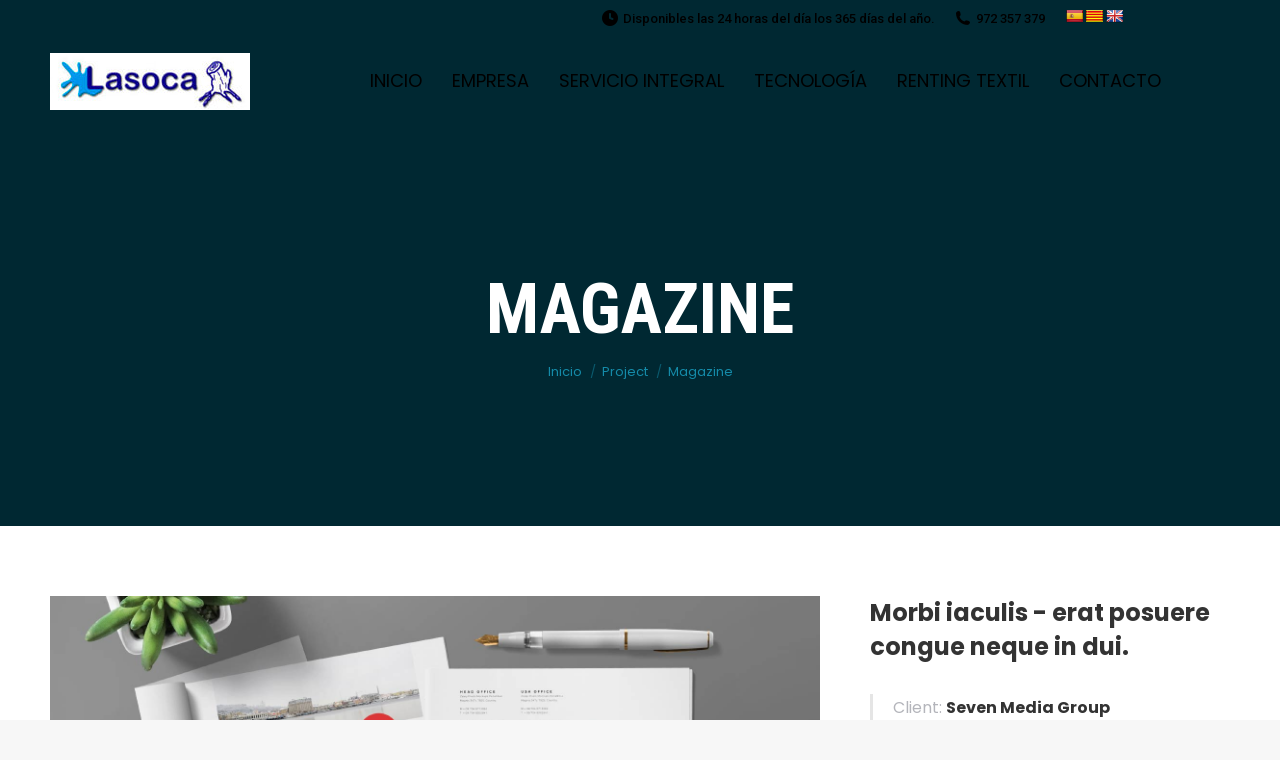

--- FILE ---
content_type: text/html; charset=UTF-8
request_url: https://lavanderialasoca.com/project/magazine/
body_size: 24276
content:
<!DOCTYPE html>
<!--[if !(IE 6) | !(IE 7) | !(IE 8)  ]><!-->
<html lang="es" class="no-js">
<!--<![endif]-->
<head>
	<meta charset="UTF-8" />
		<meta name="viewport" content="width=device-width, initial-scale=1, maximum-scale=1, user-scalable=0">
		<meta name="theme-color" content="#01017a"/>	<link rel="profile" href="https://gmpg.org/xfn/11" />
	<meta name='robots' content='index, follow, max-image-preview:large, max-snippet:-1, max-video-preview:-1' />

	<!-- This site is optimized with the Yoast SEO plugin v20.1 - https://yoast.com/wordpress/plugins/seo/ -->
	<title>Magazine - LAVANDERIA LA SOCA</title>
	<link rel="canonical" href="https://lavanderialasoca.com/project/magazine/" />
	<meta property="og:locale" content="es_ES" />
	<meta property="og:type" content="article" />
	<meta property="og:title" content="Magazine - LAVANDERIA LA SOCA" />
	<meta property="og:description" content="Morbi at laoreet mauris." />
	<meta property="og:url" content="https://lavanderialasoca.com/project/magazine/" />
	<meta property="og:site_name" content="LAVANDERIA LA SOCA" />
	<meta property="og:image" content="https://lavanderialasoca.com/wp-content/uploads/2019/11/p-209.jpg" />
	<meta property="og:image:width" content="1200" />
	<meta property="og:image:height" content="1200" />
	<meta property="og:image:type" content="image/jpeg" />
	<meta name="twitter:card" content="summary_large_image" />
	<meta name="twitter:label1" content="Tiempo de lectura" />
	<meta name="twitter:data1" content="2 minutos" />
	<script type="application/ld+json" class="yoast-schema-graph">{"@context":"https://schema.org","@graph":[{"@type":"WebPage","@id":"https://lavanderialasoca.com/project/magazine/","url":"https://lavanderialasoca.com/project/magazine/","name":"Magazine - LAVANDERIA LA SOCA","isPartOf":{"@id":"https://lavanderialasoca.com/#website"},"primaryImageOfPage":{"@id":"https://lavanderialasoca.com/project/magazine/#primaryimage"},"image":{"@id":"https://lavanderialasoca.com/project/magazine/#primaryimage"},"thumbnailUrl":"https://lavanderialasoca.com/wp-content/uploads/2019/11/p-209.jpg","datePublished":"2019-11-08T04:35:47+00:00","dateModified":"2019-11-08T04:35:47+00:00","breadcrumb":{"@id":"https://lavanderialasoca.com/project/magazine/#breadcrumb"},"inLanguage":"es","potentialAction":[{"@type":"ReadAction","target":["https://lavanderialasoca.com/project/magazine/"]}]},{"@type":"ImageObject","inLanguage":"es","@id":"https://lavanderialasoca.com/project/magazine/#primaryimage","url":"https://lavanderialasoca.com/wp-content/uploads/2019/11/p-209.jpg","contentUrl":"https://lavanderialasoca.com/wp-content/uploads/2019/11/p-209.jpg","width":1200,"height":1200},{"@type":"BreadcrumbList","@id":"https://lavanderialasoca.com/project/magazine/#breadcrumb","itemListElement":[{"@type":"ListItem","position":1,"name":"Portada","item":"https://lavanderialasoca.com/"},{"@type":"ListItem","position":2,"name":"Portafolio","item":"https://lavanderialasoca.com/project/"},{"@type":"ListItem","position":3,"name":"Magazine"}]},{"@type":"WebSite","@id":"https://lavanderialasoca.com/#website","url":"https://lavanderialasoca.com/","name":"LAVANDERIA LA SOCA","description":"Lavanderia industrial. Renting Textil.","alternateName":"LAVANDERÍA LA SOCA","potentialAction":[{"@type":"SearchAction","target":{"@type":"EntryPoint","urlTemplate":"https://lavanderialasoca.com/?s={search_term_string}"},"query-input":"required name=search_term_string"}],"inLanguage":"es"}]}</script>
	<!-- / Yoast SEO plugin. -->


<link rel='dns-prefetch' href='//translate.google.com' />
<link rel='dns-prefetch' href='//fonts.googleapis.com' />
<link rel="alternate" type="application/rss+xml" title="LAVANDERIA LA SOCA &raquo; Feed" href="https://lavanderialasoca.com/feed/" />
<link rel="alternate" type="application/rss+xml" title="LAVANDERIA LA SOCA &raquo; Feed de los comentarios" href="https://lavanderialasoca.com/comments/feed/" />
<script type="text/javascript">
window._wpemojiSettings = {"baseUrl":"https:\/\/s.w.org\/images\/core\/emoji\/14.0.0\/72x72\/","ext":".png","svgUrl":"https:\/\/s.w.org\/images\/core\/emoji\/14.0.0\/svg\/","svgExt":".svg","source":{"concatemoji":"https:\/\/lavanderialasoca.com\/wp-includes\/js\/wp-emoji-release.min.js?ver=6.1.9"}};
/*! This file is auto-generated */
!function(e,a,t){var n,r,o,i=a.createElement("canvas"),p=i.getContext&&i.getContext("2d");function s(e,t){var a=String.fromCharCode,e=(p.clearRect(0,0,i.width,i.height),p.fillText(a.apply(this,e),0,0),i.toDataURL());return p.clearRect(0,0,i.width,i.height),p.fillText(a.apply(this,t),0,0),e===i.toDataURL()}function c(e){var t=a.createElement("script");t.src=e,t.defer=t.type="text/javascript",a.getElementsByTagName("head")[0].appendChild(t)}for(o=Array("flag","emoji"),t.supports={everything:!0,everythingExceptFlag:!0},r=0;r<o.length;r++)t.supports[o[r]]=function(e){if(p&&p.fillText)switch(p.textBaseline="top",p.font="600 32px Arial",e){case"flag":return s([127987,65039,8205,9895,65039],[127987,65039,8203,9895,65039])?!1:!s([55356,56826,55356,56819],[55356,56826,8203,55356,56819])&&!s([55356,57332,56128,56423,56128,56418,56128,56421,56128,56430,56128,56423,56128,56447],[55356,57332,8203,56128,56423,8203,56128,56418,8203,56128,56421,8203,56128,56430,8203,56128,56423,8203,56128,56447]);case"emoji":return!s([129777,127995,8205,129778,127999],[129777,127995,8203,129778,127999])}return!1}(o[r]),t.supports.everything=t.supports.everything&&t.supports[o[r]],"flag"!==o[r]&&(t.supports.everythingExceptFlag=t.supports.everythingExceptFlag&&t.supports[o[r]]);t.supports.everythingExceptFlag=t.supports.everythingExceptFlag&&!t.supports.flag,t.DOMReady=!1,t.readyCallback=function(){t.DOMReady=!0},t.supports.everything||(n=function(){t.readyCallback()},a.addEventListener?(a.addEventListener("DOMContentLoaded",n,!1),e.addEventListener("load",n,!1)):(e.attachEvent("onload",n),a.attachEvent("onreadystatechange",function(){"complete"===a.readyState&&t.readyCallback()})),(e=t.source||{}).concatemoji?c(e.concatemoji):e.wpemoji&&e.twemoji&&(c(e.twemoji),c(e.wpemoji)))}(window,document,window._wpemojiSettings);
</script>
<style type="text/css">
img.wp-smiley,
img.emoji {
	display: inline !important;
	border: none !important;
	box-shadow: none !important;
	height: 1em !important;
	width: 1em !important;
	margin: 0 0.07em !important;
	vertical-align: -0.1em !important;
	background: none !important;
	padding: 0 !important;
}
</style>
	<link rel='stylesheet' id='wp-block-library-css' href='https://lavanderialasoca.com/wp-includes/css/dist/block-library/style.min.css?ver=6.1.9' type='text/css' media='all' />
<style id='wp-block-library-theme-inline-css' type='text/css'>
.wp-block-audio figcaption{color:#555;font-size:13px;text-align:center}.is-dark-theme .wp-block-audio figcaption{color:hsla(0,0%,100%,.65)}.wp-block-audio{margin:0 0 1em}.wp-block-code{border:1px solid #ccc;border-radius:4px;font-family:Menlo,Consolas,monaco,monospace;padding:.8em 1em}.wp-block-embed figcaption{color:#555;font-size:13px;text-align:center}.is-dark-theme .wp-block-embed figcaption{color:hsla(0,0%,100%,.65)}.wp-block-embed{margin:0 0 1em}.blocks-gallery-caption{color:#555;font-size:13px;text-align:center}.is-dark-theme .blocks-gallery-caption{color:hsla(0,0%,100%,.65)}.wp-block-image figcaption{color:#555;font-size:13px;text-align:center}.is-dark-theme .wp-block-image figcaption{color:hsla(0,0%,100%,.65)}.wp-block-image{margin:0 0 1em}.wp-block-pullquote{border-top:4px solid;border-bottom:4px solid;margin-bottom:1.75em;color:currentColor}.wp-block-pullquote__citation,.wp-block-pullquote cite,.wp-block-pullquote footer{color:currentColor;text-transform:uppercase;font-size:.8125em;font-style:normal}.wp-block-quote{border-left:.25em solid;margin:0 0 1.75em;padding-left:1em}.wp-block-quote cite,.wp-block-quote footer{color:currentColor;font-size:.8125em;position:relative;font-style:normal}.wp-block-quote.has-text-align-right{border-left:none;border-right:.25em solid;padding-left:0;padding-right:1em}.wp-block-quote.has-text-align-center{border:none;padding-left:0}.wp-block-quote.is-large,.wp-block-quote.is-style-large,.wp-block-quote.is-style-plain{border:none}.wp-block-search .wp-block-search__label{font-weight:700}.wp-block-search__button{border:1px solid #ccc;padding:.375em .625em}:where(.wp-block-group.has-background){padding:1.25em 2.375em}.wp-block-separator.has-css-opacity{opacity:.4}.wp-block-separator{border:none;border-bottom:2px solid;margin-left:auto;margin-right:auto}.wp-block-separator.has-alpha-channel-opacity{opacity:1}.wp-block-separator:not(.is-style-wide):not(.is-style-dots){width:100px}.wp-block-separator.has-background:not(.is-style-dots){border-bottom:none;height:1px}.wp-block-separator.has-background:not(.is-style-wide):not(.is-style-dots){height:2px}.wp-block-table{margin:"0 0 1em 0"}.wp-block-table thead{border-bottom:3px solid}.wp-block-table tfoot{border-top:3px solid}.wp-block-table td,.wp-block-table th{word-break:normal}.wp-block-table figcaption{color:#555;font-size:13px;text-align:center}.is-dark-theme .wp-block-table figcaption{color:hsla(0,0%,100%,.65)}.wp-block-video figcaption{color:#555;font-size:13px;text-align:center}.is-dark-theme .wp-block-video figcaption{color:hsla(0,0%,100%,.65)}.wp-block-video{margin:0 0 1em}.wp-block-template-part.has-background{padding:1.25em 2.375em;margin-top:0;margin-bottom:0}
</style>
<link rel='stylesheet' id='classic-theme-styles-css' href='https://lavanderialasoca.com/wp-includes/css/classic-themes.min.css?ver=1' type='text/css' media='all' />
<style id='global-styles-inline-css' type='text/css'>
body{--wp--preset--color--black: #000000;--wp--preset--color--cyan-bluish-gray: #abb8c3;--wp--preset--color--white: #FFF;--wp--preset--color--pale-pink: #f78da7;--wp--preset--color--vivid-red: #cf2e2e;--wp--preset--color--luminous-vivid-orange: #ff6900;--wp--preset--color--luminous-vivid-amber: #fcb900;--wp--preset--color--light-green-cyan: #7bdcb5;--wp--preset--color--vivid-green-cyan: #00d084;--wp--preset--color--pale-cyan-blue: #8ed1fc;--wp--preset--color--vivid-cyan-blue: #0693e3;--wp--preset--color--vivid-purple: #9b51e0;--wp--preset--color--accent: #01017a;--wp--preset--color--dark-gray: #111;--wp--preset--color--light-gray: #767676;--wp--preset--gradient--vivid-cyan-blue-to-vivid-purple: linear-gradient(135deg,rgba(6,147,227,1) 0%,rgb(155,81,224) 100%);--wp--preset--gradient--light-green-cyan-to-vivid-green-cyan: linear-gradient(135deg,rgb(122,220,180) 0%,rgb(0,208,130) 100%);--wp--preset--gradient--luminous-vivid-amber-to-luminous-vivid-orange: linear-gradient(135deg,rgba(252,185,0,1) 0%,rgba(255,105,0,1) 100%);--wp--preset--gradient--luminous-vivid-orange-to-vivid-red: linear-gradient(135deg,rgba(255,105,0,1) 0%,rgb(207,46,46) 100%);--wp--preset--gradient--very-light-gray-to-cyan-bluish-gray: linear-gradient(135deg,rgb(238,238,238) 0%,rgb(169,184,195) 100%);--wp--preset--gradient--cool-to-warm-spectrum: linear-gradient(135deg,rgb(74,234,220) 0%,rgb(151,120,209) 20%,rgb(207,42,186) 40%,rgb(238,44,130) 60%,rgb(251,105,98) 80%,rgb(254,248,76) 100%);--wp--preset--gradient--blush-light-purple: linear-gradient(135deg,rgb(255,206,236) 0%,rgb(152,150,240) 100%);--wp--preset--gradient--blush-bordeaux: linear-gradient(135deg,rgb(254,205,165) 0%,rgb(254,45,45) 50%,rgb(107,0,62) 100%);--wp--preset--gradient--luminous-dusk: linear-gradient(135deg,rgb(255,203,112) 0%,rgb(199,81,192) 50%,rgb(65,88,208) 100%);--wp--preset--gradient--pale-ocean: linear-gradient(135deg,rgb(255,245,203) 0%,rgb(182,227,212) 50%,rgb(51,167,181) 100%);--wp--preset--gradient--electric-grass: linear-gradient(135deg,rgb(202,248,128) 0%,rgb(113,206,126) 100%);--wp--preset--gradient--midnight: linear-gradient(135deg,rgb(2,3,129) 0%,rgb(40,116,252) 100%);--wp--preset--duotone--dark-grayscale: url('#wp-duotone-dark-grayscale');--wp--preset--duotone--grayscale: url('#wp-duotone-grayscale');--wp--preset--duotone--purple-yellow: url('#wp-duotone-purple-yellow');--wp--preset--duotone--blue-red: url('#wp-duotone-blue-red');--wp--preset--duotone--midnight: url('#wp-duotone-midnight');--wp--preset--duotone--magenta-yellow: url('#wp-duotone-magenta-yellow');--wp--preset--duotone--purple-green: url('#wp-duotone-purple-green');--wp--preset--duotone--blue-orange: url('#wp-duotone-blue-orange');--wp--preset--font-size--small: 13px;--wp--preset--font-size--medium: 20px;--wp--preset--font-size--large: 36px;--wp--preset--font-size--x-large: 42px;--wp--preset--spacing--20: 0.44rem;--wp--preset--spacing--30: 0.67rem;--wp--preset--spacing--40: 1rem;--wp--preset--spacing--50: 1.5rem;--wp--preset--spacing--60: 2.25rem;--wp--preset--spacing--70: 3.38rem;--wp--preset--spacing--80: 5.06rem;}:where(.is-layout-flex){gap: 0.5em;}body .is-layout-flow > .alignleft{float: left;margin-inline-start: 0;margin-inline-end: 2em;}body .is-layout-flow > .alignright{float: right;margin-inline-start: 2em;margin-inline-end: 0;}body .is-layout-flow > .aligncenter{margin-left: auto !important;margin-right: auto !important;}body .is-layout-constrained > .alignleft{float: left;margin-inline-start: 0;margin-inline-end: 2em;}body .is-layout-constrained > .alignright{float: right;margin-inline-start: 2em;margin-inline-end: 0;}body .is-layout-constrained > .aligncenter{margin-left: auto !important;margin-right: auto !important;}body .is-layout-constrained > :where(:not(.alignleft):not(.alignright):not(.alignfull)){max-width: var(--wp--style--global--content-size);margin-left: auto !important;margin-right: auto !important;}body .is-layout-constrained > .alignwide{max-width: var(--wp--style--global--wide-size);}body .is-layout-flex{display: flex;}body .is-layout-flex{flex-wrap: wrap;align-items: center;}body .is-layout-flex > *{margin: 0;}:where(.wp-block-columns.is-layout-flex){gap: 2em;}.has-black-color{color: var(--wp--preset--color--black) !important;}.has-cyan-bluish-gray-color{color: var(--wp--preset--color--cyan-bluish-gray) !important;}.has-white-color{color: var(--wp--preset--color--white) !important;}.has-pale-pink-color{color: var(--wp--preset--color--pale-pink) !important;}.has-vivid-red-color{color: var(--wp--preset--color--vivid-red) !important;}.has-luminous-vivid-orange-color{color: var(--wp--preset--color--luminous-vivid-orange) !important;}.has-luminous-vivid-amber-color{color: var(--wp--preset--color--luminous-vivid-amber) !important;}.has-light-green-cyan-color{color: var(--wp--preset--color--light-green-cyan) !important;}.has-vivid-green-cyan-color{color: var(--wp--preset--color--vivid-green-cyan) !important;}.has-pale-cyan-blue-color{color: var(--wp--preset--color--pale-cyan-blue) !important;}.has-vivid-cyan-blue-color{color: var(--wp--preset--color--vivid-cyan-blue) !important;}.has-vivid-purple-color{color: var(--wp--preset--color--vivid-purple) !important;}.has-black-background-color{background-color: var(--wp--preset--color--black) !important;}.has-cyan-bluish-gray-background-color{background-color: var(--wp--preset--color--cyan-bluish-gray) !important;}.has-white-background-color{background-color: var(--wp--preset--color--white) !important;}.has-pale-pink-background-color{background-color: var(--wp--preset--color--pale-pink) !important;}.has-vivid-red-background-color{background-color: var(--wp--preset--color--vivid-red) !important;}.has-luminous-vivid-orange-background-color{background-color: var(--wp--preset--color--luminous-vivid-orange) !important;}.has-luminous-vivid-amber-background-color{background-color: var(--wp--preset--color--luminous-vivid-amber) !important;}.has-light-green-cyan-background-color{background-color: var(--wp--preset--color--light-green-cyan) !important;}.has-vivid-green-cyan-background-color{background-color: var(--wp--preset--color--vivid-green-cyan) !important;}.has-pale-cyan-blue-background-color{background-color: var(--wp--preset--color--pale-cyan-blue) !important;}.has-vivid-cyan-blue-background-color{background-color: var(--wp--preset--color--vivid-cyan-blue) !important;}.has-vivid-purple-background-color{background-color: var(--wp--preset--color--vivid-purple) !important;}.has-black-border-color{border-color: var(--wp--preset--color--black) !important;}.has-cyan-bluish-gray-border-color{border-color: var(--wp--preset--color--cyan-bluish-gray) !important;}.has-white-border-color{border-color: var(--wp--preset--color--white) !important;}.has-pale-pink-border-color{border-color: var(--wp--preset--color--pale-pink) !important;}.has-vivid-red-border-color{border-color: var(--wp--preset--color--vivid-red) !important;}.has-luminous-vivid-orange-border-color{border-color: var(--wp--preset--color--luminous-vivid-orange) !important;}.has-luminous-vivid-amber-border-color{border-color: var(--wp--preset--color--luminous-vivid-amber) !important;}.has-light-green-cyan-border-color{border-color: var(--wp--preset--color--light-green-cyan) !important;}.has-vivid-green-cyan-border-color{border-color: var(--wp--preset--color--vivid-green-cyan) !important;}.has-pale-cyan-blue-border-color{border-color: var(--wp--preset--color--pale-cyan-blue) !important;}.has-vivid-cyan-blue-border-color{border-color: var(--wp--preset--color--vivid-cyan-blue) !important;}.has-vivid-purple-border-color{border-color: var(--wp--preset--color--vivid-purple) !important;}.has-vivid-cyan-blue-to-vivid-purple-gradient-background{background: var(--wp--preset--gradient--vivid-cyan-blue-to-vivid-purple) !important;}.has-light-green-cyan-to-vivid-green-cyan-gradient-background{background: var(--wp--preset--gradient--light-green-cyan-to-vivid-green-cyan) !important;}.has-luminous-vivid-amber-to-luminous-vivid-orange-gradient-background{background: var(--wp--preset--gradient--luminous-vivid-amber-to-luminous-vivid-orange) !important;}.has-luminous-vivid-orange-to-vivid-red-gradient-background{background: var(--wp--preset--gradient--luminous-vivid-orange-to-vivid-red) !important;}.has-very-light-gray-to-cyan-bluish-gray-gradient-background{background: var(--wp--preset--gradient--very-light-gray-to-cyan-bluish-gray) !important;}.has-cool-to-warm-spectrum-gradient-background{background: var(--wp--preset--gradient--cool-to-warm-spectrum) !important;}.has-blush-light-purple-gradient-background{background: var(--wp--preset--gradient--blush-light-purple) !important;}.has-blush-bordeaux-gradient-background{background: var(--wp--preset--gradient--blush-bordeaux) !important;}.has-luminous-dusk-gradient-background{background: var(--wp--preset--gradient--luminous-dusk) !important;}.has-pale-ocean-gradient-background{background: var(--wp--preset--gradient--pale-ocean) !important;}.has-electric-grass-gradient-background{background: var(--wp--preset--gradient--electric-grass) !important;}.has-midnight-gradient-background{background: var(--wp--preset--gradient--midnight) !important;}.has-small-font-size{font-size: var(--wp--preset--font-size--small) !important;}.has-medium-font-size{font-size: var(--wp--preset--font-size--medium) !important;}.has-large-font-size{font-size: var(--wp--preset--font-size--large) !important;}.has-x-large-font-size{font-size: var(--wp--preset--font-size--x-large) !important;}
.wp-block-navigation a:where(:not(.wp-element-button)){color: inherit;}
:where(.wp-block-columns.is-layout-flex){gap: 2em;}
.wp-block-pullquote{font-size: 1.5em;line-height: 1.6;}
</style>
<link rel='stylesheet' id='google-language-translator-css' href='https://lavanderialasoca.com/wp-content/plugins/google-language-translator/css/style.css?ver=6.0.18' type='text/css' media='' />
<link rel='stylesheet' id='the7-font-css' href='https://lavanderialasoca.com/wp-content/themes/dt-the7/fonts/icomoon-the7-font/icomoon-the7-font.min.css?ver=11.4.1.1' type='text/css' media='all' />
<link rel='stylesheet' id='js_composer_front-css' href='//lavanderialasoca.com/wp-content/uploads/js_composer/js_composer_front_custom.css?ver=6.10.0' type='text/css' media='all' />
<link rel='stylesheet' id='dt-web-fonts-css' href='https://fonts.googleapis.com/css?family=Roboto:400,400italic,500,600,700%7CRoboto+Condensed:400,600,700%7CPoppins:400,600,700' type='text/css' media='all' />
<link rel='stylesheet' id='dt-main-css' href='https://lavanderialasoca.com/wp-content/themes/dt-the7/css/main.min.css?ver=11.4.1.1' type='text/css' media='all' />
<style id='dt-main-inline-css' type='text/css'>
body #load {
  display: block;
  height: 100%;
  overflow: hidden;
  position: fixed;
  width: 100%;
  z-index: 9901;
  opacity: 1;
  visibility: visible;
  transition: all .35s ease-out;
}
.load-wrap {
  width: 100%;
  height: 100%;
  background-position: center center;
  background-repeat: no-repeat;
  text-align: center;
  display: -ms-flexbox;
  display: -ms-flex;
  display: flex;
  -ms-align-items: center;
  -ms-flex-align: center;
  align-items: center;
  -ms-flex-flow: column wrap;
  flex-flow: column wrap;
  -ms-flex-pack: center;
  -ms-justify-content: center;
  justify-content: center;
}
.load-wrap > svg {
  position: absolute;
  top: 50%;
  left: 50%;
  transform: translate(-50%,-50%);
}
#load {
  background: var(--the7-elementor-beautiful-loading-bg,transparent linear-gradient(135deg, #01017a 17%, #02a8e0 80%));
  --the7-beautiful-spinner-color2: var(--the7-beautiful-spinner-color,#ffffff);
}

</style>
<link rel='stylesheet' id='the7-custom-scrollbar-css' href='https://lavanderialasoca.com/wp-content/themes/dt-the7/lib/custom-scrollbar/custom-scrollbar.min.css?ver=11.4.1.1' type='text/css' media='all' />
<link rel='stylesheet' id='the7-wpbakery-css' href='https://lavanderialasoca.com/wp-content/themes/dt-the7/css/wpbakery.min.css?ver=11.4.1.1' type='text/css' media='all' />
<link rel='stylesheet' id='the7-core-css' href='https://lavanderialasoca.com/wp-content/plugins/dt-the7-core/assets/css/post-type.min.css?ver=2.7.2' type='text/css' media='all' />
<link rel='stylesheet' id='the7-css-vars-css' href='https://lavanderialasoca.com/wp-content/uploads/the7-css/css-vars.css?ver=ae69e8047a95' type='text/css' media='all' />
<link rel='stylesheet' id='dt-custom-css' href='https://lavanderialasoca.com/wp-content/uploads/the7-css/custom.css?ver=ae69e8047a95' type='text/css' media='all' />
<link rel='stylesheet' id='dt-media-css' href='https://lavanderialasoca.com/wp-content/uploads/the7-css/media.css?ver=ae69e8047a95' type='text/css' media='all' />
<link rel='stylesheet' id='the7-mega-menu-css' href='https://lavanderialasoca.com/wp-content/uploads/the7-css/mega-menu.css?ver=ae69e8047a95' type='text/css' media='all' />
<link rel='stylesheet' id='the7-elements-albums-portfolio-css' href='https://lavanderialasoca.com/wp-content/uploads/the7-css/the7-elements-albums-portfolio.css?ver=ae69e8047a95' type='text/css' media='all' />
<link rel='stylesheet' id='the7-elements-css' href='https://lavanderialasoca.com/wp-content/uploads/the7-css/post-type-dynamic.css?ver=ae69e8047a95' type='text/css' media='all' />
<link rel='stylesheet' id='style-css' href='https://lavanderialasoca.com/wp-content/themes/dt-the7/style.css?ver=11.4.1.1' type='text/css' media='all' />
<link rel='stylesheet' id='ultimate-vc-addons-style-css' href='https://lavanderialasoca.com/wp-content/plugins/Ultimate_VC_Addons/assets/min-css/style.min.css?ver=3.19.13' type='text/css' media='all' />
<link rel='stylesheet' id='ultimate-vc-addons-headings-style-css' href='https://lavanderialasoca.com/wp-content/plugins/Ultimate_VC_Addons/assets/min-css/headings.min.css?ver=3.19.13' type='text/css' media='all' />
<link rel='stylesheet' id='moove_gdpr_frontend-css' href='https://lavanderialasoca.com/wp-content/plugins/gdpr-cookie-compliance/dist/styles/gdpr-main.css?ver=4.10.0' type='text/css' media='all' />
<style id='moove_gdpr_frontend-inline-css' type='text/css'>
#moove_gdpr_cookie_modal,#moove_gdpr_cookie_info_bar,.gdpr_cookie_settings_shortcode_content{font-family:Nunito,sans-serif}#moove_gdpr_save_popup_settings_button{background-color:#373737;color:#fff}#moove_gdpr_save_popup_settings_button:hover{background-color:#000}#moove_gdpr_cookie_info_bar .moove-gdpr-info-bar-container .moove-gdpr-info-bar-content a.mgbutton,#moove_gdpr_cookie_info_bar .moove-gdpr-info-bar-container .moove-gdpr-info-bar-content button.mgbutton{background-color:#0c4da2}#moove_gdpr_cookie_modal .moove-gdpr-modal-content .moove-gdpr-modal-footer-content .moove-gdpr-button-holder a.mgbutton,#moove_gdpr_cookie_modal .moove-gdpr-modal-content .moove-gdpr-modal-footer-content .moove-gdpr-button-holder button.mgbutton,.gdpr_cookie_settings_shortcode_content .gdpr-shr-button.button-green{background-color:#0c4da2;border-color:#0c4da2}#moove_gdpr_cookie_modal .moove-gdpr-modal-content .moove-gdpr-modal-footer-content .moove-gdpr-button-holder a.mgbutton:hover,#moove_gdpr_cookie_modal .moove-gdpr-modal-content .moove-gdpr-modal-footer-content .moove-gdpr-button-holder button.mgbutton:hover,.gdpr_cookie_settings_shortcode_content .gdpr-shr-button.button-green:hover{background-color:#fff;color:#0c4da2}#moove_gdpr_cookie_modal .moove-gdpr-modal-content .moove-gdpr-modal-close i,#moove_gdpr_cookie_modal .moove-gdpr-modal-content .moove-gdpr-modal-close span.gdpr-icon{background-color:#0c4da2;border:1px solid #0c4da2}#moove_gdpr_cookie_info_bar span.change-settings-button.focus-g,#moove_gdpr_cookie_info_bar span.change-settings-button:focus{-webkit-box-shadow:0 0 1px 3px #0c4da2;-moz-box-shadow:0 0 1px 3px #0c4da2;box-shadow:0 0 1px 3px #0c4da2}#moove_gdpr_cookie_modal .moove-gdpr-modal-content .moove-gdpr-modal-close i:hover,#moove_gdpr_cookie_modal .moove-gdpr-modal-content .moove-gdpr-modal-close span.gdpr-icon:hover,#moove_gdpr_cookie_info_bar span[data-href]>u.change-settings-button{color:#0c4da2}#moove_gdpr_cookie_modal .moove-gdpr-modal-content .moove-gdpr-modal-left-content #moove-gdpr-menu li.menu-item-selected a span.gdpr-icon,#moove_gdpr_cookie_modal .moove-gdpr-modal-content .moove-gdpr-modal-left-content #moove-gdpr-menu li.menu-item-selected button span.gdpr-icon{color:inherit}#moove_gdpr_cookie_modal .moove-gdpr-modal-content .moove-gdpr-modal-left-content #moove-gdpr-menu li a span.gdpr-icon,#moove_gdpr_cookie_modal .moove-gdpr-modal-content .moove-gdpr-modal-left-content #moove-gdpr-menu li button span.gdpr-icon{color:inherit}#moove_gdpr_cookie_modal .gdpr-acc-link{line-height:0;font-size:0;color:transparent;position:absolute}#moove_gdpr_cookie_modal .moove-gdpr-modal-content .moove-gdpr-modal-close:hover i,#moove_gdpr_cookie_modal .moove-gdpr-modal-content .moove-gdpr-modal-left-content #moove-gdpr-menu li a,#moove_gdpr_cookie_modal .moove-gdpr-modal-content .moove-gdpr-modal-left-content #moove-gdpr-menu li button,#moove_gdpr_cookie_modal .moove-gdpr-modal-content .moove-gdpr-modal-left-content #moove-gdpr-menu li button i,#moove_gdpr_cookie_modal .moove-gdpr-modal-content .moove-gdpr-modal-left-content #moove-gdpr-menu li a i,#moove_gdpr_cookie_modal .moove-gdpr-modal-content .moove-gdpr-tab-main .moove-gdpr-tab-main-content a:hover,#moove_gdpr_cookie_info_bar.moove-gdpr-dark-scheme .moove-gdpr-info-bar-container .moove-gdpr-info-bar-content a.mgbutton:hover,#moove_gdpr_cookie_info_bar.moove-gdpr-dark-scheme .moove-gdpr-info-bar-container .moove-gdpr-info-bar-content button.mgbutton:hover,#moove_gdpr_cookie_info_bar.moove-gdpr-dark-scheme .moove-gdpr-info-bar-container .moove-gdpr-info-bar-content a:hover,#moove_gdpr_cookie_info_bar.moove-gdpr-dark-scheme .moove-gdpr-info-bar-container .moove-gdpr-info-bar-content button:hover,#moove_gdpr_cookie_info_bar.moove-gdpr-dark-scheme .moove-gdpr-info-bar-container .moove-gdpr-info-bar-content span.change-settings-button:hover,#moove_gdpr_cookie_info_bar.moove-gdpr-dark-scheme .moove-gdpr-info-bar-container .moove-gdpr-info-bar-content u.change-settings-button:hover,#moove_gdpr_cookie_info_bar span[data-href]>u.change-settings-button,#moove_gdpr_cookie_info_bar.moove-gdpr-dark-scheme .moove-gdpr-info-bar-container .moove-gdpr-info-bar-content a.mgbutton.focus-g,#moove_gdpr_cookie_info_bar.moove-gdpr-dark-scheme .moove-gdpr-info-bar-container .moove-gdpr-info-bar-content button.mgbutton.focus-g,#moove_gdpr_cookie_info_bar.moove-gdpr-dark-scheme .moove-gdpr-info-bar-container .moove-gdpr-info-bar-content a.focus-g,#moove_gdpr_cookie_info_bar.moove-gdpr-dark-scheme .moove-gdpr-info-bar-container .moove-gdpr-info-bar-content button.focus-g,#moove_gdpr_cookie_info_bar.moove-gdpr-dark-scheme .moove-gdpr-info-bar-container .moove-gdpr-info-bar-content a.mgbutton:focus,#moove_gdpr_cookie_info_bar.moove-gdpr-dark-scheme .moove-gdpr-info-bar-container .moove-gdpr-info-bar-content button.mgbutton:focus,#moove_gdpr_cookie_info_bar.moove-gdpr-dark-scheme .moove-gdpr-info-bar-container .moove-gdpr-info-bar-content a:focus,#moove_gdpr_cookie_info_bar.moove-gdpr-dark-scheme .moove-gdpr-info-bar-container .moove-gdpr-info-bar-content button:focus,#moove_gdpr_cookie_info_bar.moove-gdpr-dark-scheme .moove-gdpr-info-bar-container .moove-gdpr-info-bar-content span.change-settings-button.focus-g,span.change-settings-button:focus,#moove_gdpr_cookie_info_bar.moove-gdpr-dark-scheme .moove-gdpr-info-bar-container .moove-gdpr-info-bar-content u.change-settings-button.focus-g,#moove_gdpr_cookie_info_bar.moove-gdpr-dark-scheme .moove-gdpr-info-bar-container .moove-gdpr-info-bar-content u.change-settings-button:focus{color:#0c4da2}#moove_gdpr_cookie_modal.gdpr_lightbox-hide{display:none}
</style>
<script type='text/javascript' src='https://lavanderialasoca.com/wp-includes/js/jquery/jquery.min.js?ver=3.6.1' id='jquery-core-js'></script>
<script type='text/javascript' src='https://lavanderialasoca.com/wp-includes/js/jquery/jquery-migrate.min.js?ver=3.3.2' id='jquery-migrate-js'></script>
<script type='text/javascript' id='dt-above-fold-js-extra'>
/* <![CDATA[ */
var dtLocal = {"themeUrl":"https:\/\/lavanderialasoca.com\/wp-content\/themes\/dt-the7","passText":"Para ver esta publicaci\u00f3n protegida, introduce la contrase\u00f1a debajo:","moreButtonText":{"loading":"Cargando...","loadMore":"Cargar m\u00e1s"},"postID":"1924","ajaxurl":"https:\/\/lavanderialasoca.com\/wp-admin\/admin-ajax.php","REST":{"baseUrl":"https:\/\/lavanderialasoca.com\/wp-json\/the7\/v1","endpoints":{"sendMail":"\/send-mail"}},"contactMessages":{"required":"Uno o m\u00e1s campos tienen un error. Por favor revisa e intenta de nuevo.","terms":"Please accept the privacy policy.","fillTheCaptchaError":"Please, fill the captcha."},"captchaSiteKey":"","ajaxNonce":"22585ce18b","pageData":"","themeSettings":{"smoothScroll":"off","lazyLoading":false,"desktopHeader":{"height":90},"ToggleCaptionEnabled":"disabled","ToggleCaption":"Navigation","floatingHeader":{"showAfter":140,"showMenu":true,"height":64,"logo":{"showLogo":true,"html":"<img class=\" preload-me\" src=\"https:\/\/lavanderialasoca.com\/wp-content\/uploads\/2020\/08\/lasoca-72-flotante.jpg\" srcset=\"https:\/\/lavanderialasoca.com\/wp-content\/uploads\/2020\/08\/lasoca-72-flotante.jpg 289w, https:\/\/lavanderialasoca.com\/wp-content\/uploads\/2020\/08\/lasoca-high-dpi-retina.jpg 289w\" width=\"289\" height=\"72\"   sizes=\"289px\" alt=\"LAVANDERIA LA SOCA\" \/>","url":"https:\/\/lavanderialasoca.com\/"}},"topLine":{"floatingTopLine":{"logo":{"showLogo":false,"html":""}}},"mobileHeader":{"firstSwitchPoint":1050,"secondSwitchPoint":778,"firstSwitchPointHeight":60,"secondSwitchPointHeight":60,"mobileToggleCaptionEnabled":"disabled","mobileToggleCaption":"Men\u00fa"},"stickyMobileHeaderFirstSwitch":{"logo":{"html":"<img class=\" preload-me\" src=\"https:\/\/lavanderialasoca.com\/wp-content\/uploads\/2020\/08\/lasoca-44-movil.jpg\" srcset=\"https:\/\/lavanderialasoca.com\/wp-content\/uploads\/2020\/08\/lasoca-44-movil.jpg 142w, https:\/\/lavanderialasoca.com\/wp-content\/uploads\/2020\/08\/lasoca-88-movil.jpg 241w\" width=\"142\" height=\"44\"   sizes=\"142px\" alt=\"LAVANDERIA LA SOCA\" \/>"}},"stickyMobileHeaderSecondSwitch":{"logo":{"html":"<img class=\" preload-me\" src=\"https:\/\/lavanderialasoca.com\/wp-content\/uploads\/2020\/08\/lasoca-principal.jpg\" srcset=\"https:\/\/lavanderialasoca.com\/wp-content\/uploads\/2020\/08\/lasoca-principal.jpg 200w, https:\/\/lavanderialasoca.com\/wp-content\/uploads\/2020\/08\/lasoca-high-dpi-retina.jpg 289w\" width=\"200\" height=\"57\"   sizes=\"200px\" alt=\"LAVANDERIA LA SOCA\" \/>"}},"sidebar":{"switchPoint":992},"boxedWidth":"1340px"},"VCMobileScreenWidth":"778"};
var dtShare = {"shareButtonText":{"facebook":"Compartir en Facebook","twitter":"Tweet","pinterest":"Tweet","linkedin":"Compartir en Linkedin","whatsapp":"Compartir en Whatsapp"},"overlayOpacity":"85"};
/* ]]> */
</script>
<script type='text/javascript' src='https://lavanderialasoca.com/wp-content/themes/dt-the7/js/above-the-fold.min.js?ver=11.4.1.1' id='dt-above-fold-js'></script>
<script type='text/javascript' src='https://lavanderialasoca.com/wp-content/plugins/Ultimate_VC_Addons/assets/min-js/ultimate-params.min.js?ver=3.19.13' id='ultimate-vc-addons-params-js'></script>
<script type='text/javascript' src='https://lavanderialasoca.com/wp-content/plugins/Ultimate_VC_Addons/assets/min-js/headings.min.js?ver=3.19.13' id='ultimate-vc-addons-headings-script-js'></script>
<link rel="https://api.w.org/" href="https://lavanderialasoca.com/wp-json/" /><link rel="alternate" type="application/json" href="https://lavanderialasoca.com/wp-json/wp/v2/dt_portfolio/1924" /><link rel="EditURI" type="application/rsd+xml" title="RSD" href="https://lavanderialasoca.com/xmlrpc.php?rsd" />
<link rel="wlwmanifest" type="application/wlwmanifest+xml" href="https://lavanderialasoca.com/wp-includes/wlwmanifest.xml" />
<meta name="generator" content="WordPress 6.1.9" />
<link rel='shortlink' href='https://lavanderialasoca.com/?p=1924' />
<link rel="alternate" type="application/json+oembed" href="https://lavanderialasoca.com/wp-json/oembed/1.0/embed?url=https%3A%2F%2Flavanderialasoca.com%2Fproject%2Fmagazine%2F" />
<link rel="alternate" type="text/xml+oembed" href="https://lavanderialasoca.com/wp-json/oembed/1.0/embed?url=https%3A%2F%2Flavanderialasoca.com%2Fproject%2Fmagazine%2F&#038;format=xml" />
<style>.goog-te-gadget{margin-top:2px!important;}p.hello{font-size:12px;color:#666;}#google_language_translator{clear:both;}#flags{width:165px;}#flags a{display:inline-block;margin-right:2px;}#google_language_translator{width:auto!important;}.goog-tooltip{display: none!important;}.goog-tooltip:hover{display: none!important;}.goog-text-highlight{background-color:transparent!important;border:none!important;box-shadow:none!important;}#google_language_translator{display:none;}#google_language_translator select.goog-te-combo{color:#32373c;}div.skiptranslate{display:none!important;}body{top:0px!important;}#goog-gt-{display:none!important;}#glt-translate-trigger{left:20px;right:auto;}#glt-translate-trigger > span{color:#ffffff;}#glt-translate-trigger{background:#f89406;}</style><style type="text/css">.recentcomments a{display:inline !important;padding:0 !important;margin:0 !important;}</style><meta name="generator" content="Powered by WPBakery Page Builder - drag and drop page builder for WordPress."/>
<meta name="generator" content="Powered by Slider Revolution 6.6.10 - responsive, Mobile-Friendly Slider Plugin for WordPress with comfortable drag and drop interface." />
<script type="text/javascript" id="the7-loader-script">
document.addEventListener("DOMContentLoaded", function(event) {
	var load = document.getElementById("load");
	if(!load.classList.contains('loader-removed')){
		var removeLoading = setTimeout(function() {
			load.className += " loader-removed";
		}, 300);
	}
});
</script>
		<link rel="icon" href="https://lavanderialasoca.com/wp-content/uploads/2020/08/lasoca-favi-16.jpg" type="image/jpeg" sizes="16x16"/><link rel="icon" href="https://lavanderialasoca.com/wp-content/uploads/2020/08/lasoca-favi-32.jpg" type="image/jpeg" sizes="32x32"/><script>function setREVStartSize(e){
			//window.requestAnimationFrame(function() {
				window.RSIW = window.RSIW===undefined ? window.innerWidth : window.RSIW;
				window.RSIH = window.RSIH===undefined ? window.innerHeight : window.RSIH;
				try {
					var pw = document.getElementById(e.c).parentNode.offsetWidth,
						newh;
					pw = pw===0 || isNaN(pw) || (e.l=="fullwidth" || e.layout=="fullwidth") ? window.RSIW : pw;
					e.tabw = e.tabw===undefined ? 0 : parseInt(e.tabw);
					e.thumbw = e.thumbw===undefined ? 0 : parseInt(e.thumbw);
					e.tabh = e.tabh===undefined ? 0 : parseInt(e.tabh);
					e.thumbh = e.thumbh===undefined ? 0 : parseInt(e.thumbh);
					e.tabhide = e.tabhide===undefined ? 0 : parseInt(e.tabhide);
					e.thumbhide = e.thumbhide===undefined ? 0 : parseInt(e.thumbhide);
					e.mh = e.mh===undefined || e.mh=="" || e.mh==="auto" ? 0 : parseInt(e.mh,0);
					if(e.layout==="fullscreen" || e.l==="fullscreen")
						newh = Math.max(e.mh,window.RSIH);
					else{
						e.gw = Array.isArray(e.gw) ? e.gw : [e.gw];
						for (var i in e.rl) if (e.gw[i]===undefined || e.gw[i]===0) e.gw[i] = e.gw[i-1];
						e.gh = e.el===undefined || e.el==="" || (Array.isArray(e.el) && e.el.length==0)? e.gh : e.el;
						e.gh = Array.isArray(e.gh) ? e.gh : [e.gh];
						for (var i in e.rl) if (e.gh[i]===undefined || e.gh[i]===0) e.gh[i] = e.gh[i-1];
											
						var nl = new Array(e.rl.length),
							ix = 0,
							sl;
						e.tabw = e.tabhide>=pw ? 0 : e.tabw;
						e.thumbw = e.thumbhide>=pw ? 0 : e.thumbw;
						e.tabh = e.tabhide>=pw ? 0 : e.tabh;
						e.thumbh = e.thumbhide>=pw ? 0 : e.thumbh;
						for (var i in e.rl) nl[i] = e.rl[i]<window.RSIW ? 0 : e.rl[i];
						sl = nl[0];
						for (var i in nl) if (sl>nl[i] && nl[i]>0) { sl = nl[i]; ix=i;}
						var m = pw>(e.gw[ix]+e.tabw+e.thumbw) ? 1 : (pw-(e.tabw+e.thumbw)) / (e.gw[ix]);
						newh =  (e.gh[ix] * m) + (e.tabh + e.thumbh);
					}
					var el = document.getElementById(e.c);
					if (el!==null && el) el.style.height = newh+"px";
					el = document.getElementById(e.c+"_wrapper");
					if (el!==null && el) {
						el.style.height = newh+"px";
						el.style.display = "block";
					}
				} catch(e){
					console.log("Failure at Presize of Slider:" + e)
				}
			//});
		  };</script>
<style type="text/css" data-type="vc_shortcodes-custom-css">.vc_custom_1575291446524{margin-bottom: -50px !important;}.vc_custom_1575290895173{padding-bottom: 50px !important;}.vc_custom_1575291023632{padding-bottom: 50px !important;}.vc_custom_1575292917571{padding-bottom: 30px !important;}.vc_custom_1572877811815{margin-bottom: 30px !important;border-left-width: 3px !important;padding-left: 20px !important;border-left-color: rgba(0,0,0,0.1) !important;border-left-style: solid !important;}.vc_custom_1575292957901{padding-bottom: 30px !important;}.vc_custom_1572891266346{padding-bottom: 10px !important;}.vc_custom_1572891312083{padding-bottom: 10px !important;}.vc_custom_1572891330180{padding-bottom: 10px !important;}.vc_custom_1575292975105{padding-top: 20px !important;padding-bottom: 35px !important;}</style><noscript><style> .wpb_animate_when_almost_visible { opacity: 1; }</style></noscript></head>
<body data-rsssl=1 id="the7-body" class="dt_portfolio-template-default single single-portfolio postid-1924 wp-embed-responsive the7-core-ver-2.7.2 no-comments transparent fancy-header-on dt-responsive-on right-mobile-menu-close-icon ouside-menu-close-icon mobile-hamburger-close-bg-enable mobile-hamburger-close-bg-hover-enable  rotate-medium-mobile-menu-close-icon fade-medium-menu-close-icon accent-gradient srcset-enabled btn-flat custom-btn-color custom-btn-hover-color phantom-slide phantom-disable-decoration phantom-custom-logo-on sticky-mobile-header top-header first-switch-logo-left first-switch-menu-right second-switch-logo-left second-switch-menu-right layzr-loading-on popup-message-style the7-ver-11.4.1.1 wpb-js-composer js-comp-ver-6.10.0 vc_responsive">
<svg xmlns="http://www.w3.org/2000/svg" viewBox="0 0 0 0" width="0" height="0" focusable="false" role="none" style="visibility: hidden; position: absolute; left: -9999px; overflow: hidden;" ><defs><filter id="wp-duotone-dark-grayscale"><feColorMatrix color-interpolation-filters="sRGB" type="matrix" values=" .299 .587 .114 0 0 .299 .587 .114 0 0 .299 .587 .114 0 0 .299 .587 .114 0 0 " /><feComponentTransfer color-interpolation-filters="sRGB" ><feFuncR type="table" tableValues="0 0.49803921568627" /><feFuncG type="table" tableValues="0 0.49803921568627" /><feFuncB type="table" tableValues="0 0.49803921568627" /><feFuncA type="table" tableValues="1 1" /></feComponentTransfer><feComposite in2="SourceGraphic" operator="in" /></filter></defs></svg><svg xmlns="http://www.w3.org/2000/svg" viewBox="0 0 0 0" width="0" height="0" focusable="false" role="none" style="visibility: hidden; position: absolute; left: -9999px; overflow: hidden;" ><defs><filter id="wp-duotone-grayscale"><feColorMatrix color-interpolation-filters="sRGB" type="matrix" values=" .299 .587 .114 0 0 .299 .587 .114 0 0 .299 .587 .114 0 0 .299 .587 .114 0 0 " /><feComponentTransfer color-interpolation-filters="sRGB" ><feFuncR type="table" tableValues="0 1" /><feFuncG type="table" tableValues="0 1" /><feFuncB type="table" tableValues="0 1" /><feFuncA type="table" tableValues="1 1" /></feComponentTransfer><feComposite in2="SourceGraphic" operator="in" /></filter></defs></svg><svg xmlns="http://www.w3.org/2000/svg" viewBox="0 0 0 0" width="0" height="0" focusable="false" role="none" style="visibility: hidden; position: absolute; left: -9999px; overflow: hidden;" ><defs><filter id="wp-duotone-purple-yellow"><feColorMatrix color-interpolation-filters="sRGB" type="matrix" values=" .299 .587 .114 0 0 .299 .587 .114 0 0 .299 .587 .114 0 0 .299 .587 .114 0 0 " /><feComponentTransfer color-interpolation-filters="sRGB" ><feFuncR type="table" tableValues="0.54901960784314 0.98823529411765" /><feFuncG type="table" tableValues="0 1" /><feFuncB type="table" tableValues="0.71764705882353 0.25490196078431" /><feFuncA type="table" tableValues="1 1" /></feComponentTransfer><feComposite in2="SourceGraphic" operator="in" /></filter></defs></svg><svg xmlns="http://www.w3.org/2000/svg" viewBox="0 0 0 0" width="0" height="0" focusable="false" role="none" style="visibility: hidden; position: absolute; left: -9999px; overflow: hidden;" ><defs><filter id="wp-duotone-blue-red"><feColorMatrix color-interpolation-filters="sRGB" type="matrix" values=" .299 .587 .114 0 0 .299 .587 .114 0 0 .299 .587 .114 0 0 .299 .587 .114 0 0 " /><feComponentTransfer color-interpolation-filters="sRGB" ><feFuncR type="table" tableValues="0 1" /><feFuncG type="table" tableValues="0 0.27843137254902" /><feFuncB type="table" tableValues="0.5921568627451 0.27843137254902" /><feFuncA type="table" tableValues="1 1" /></feComponentTransfer><feComposite in2="SourceGraphic" operator="in" /></filter></defs></svg><svg xmlns="http://www.w3.org/2000/svg" viewBox="0 0 0 0" width="0" height="0" focusable="false" role="none" style="visibility: hidden; position: absolute; left: -9999px; overflow: hidden;" ><defs><filter id="wp-duotone-midnight"><feColorMatrix color-interpolation-filters="sRGB" type="matrix" values=" .299 .587 .114 0 0 .299 .587 .114 0 0 .299 .587 .114 0 0 .299 .587 .114 0 0 " /><feComponentTransfer color-interpolation-filters="sRGB" ><feFuncR type="table" tableValues="0 0" /><feFuncG type="table" tableValues="0 0.64705882352941" /><feFuncB type="table" tableValues="0 1" /><feFuncA type="table" tableValues="1 1" /></feComponentTransfer><feComposite in2="SourceGraphic" operator="in" /></filter></defs></svg><svg xmlns="http://www.w3.org/2000/svg" viewBox="0 0 0 0" width="0" height="0" focusable="false" role="none" style="visibility: hidden; position: absolute; left: -9999px; overflow: hidden;" ><defs><filter id="wp-duotone-magenta-yellow"><feColorMatrix color-interpolation-filters="sRGB" type="matrix" values=" .299 .587 .114 0 0 .299 .587 .114 0 0 .299 .587 .114 0 0 .299 .587 .114 0 0 " /><feComponentTransfer color-interpolation-filters="sRGB" ><feFuncR type="table" tableValues="0.78039215686275 1" /><feFuncG type="table" tableValues="0 0.94901960784314" /><feFuncB type="table" tableValues="0.35294117647059 0.47058823529412" /><feFuncA type="table" tableValues="1 1" /></feComponentTransfer><feComposite in2="SourceGraphic" operator="in" /></filter></defs></svg><svg xmlns="http://www.w3.org/2000/svg" viewBox="0 0 0 0" width="0" height="0" focusable="false" role="none" style="visibility: hidden; position: absolute; left: -9999px; overflow: hidden;" ><defs><filter id="wp-duotone-purple-green"><feColorMatrix color-interpolation-filters="sRGB" type="matrix" values=" .299 .587 .114 0 0 .299 .587 .114 0 0 .299 .587 .114 0 0 .299 .587 .114 0 0 " /><feComponentTransfer color-interpolation-filters="sRGB" ><feFuncR type="table" tableValues="0.65098039215686 0.40392156862745" /><feFuncG type="table" tableValues="0 1" /><feFuncB type="table" tableValues="0.44705882352941 0.4" /><feFuncA type="table" tableValues="1 1" /></feComponentTransfer><feComposite in2="SourceGraphic" operator="in" /></filter></defs></svg><svg xmlns="http://www.w3.org/2000/svg" viewBox="0 0 0 0" width="0" height="0" focusable="false" role="none" style="visibility: hidden; position: absolute; left: -9999px; overflow: hidden;" ><defs><filter id="wp-duotone-blue-orange"><feColorMatrix color-interpolation-filters="sRGB" type="matrix" values=" .299 .587 .114 0 0 .299 .587 .114 0 0 .299 .587 .114 0 0 .299 .587 .114 0 0 " /><feComponentTransfer color-interpolation-filters="sRGB" ><feFuncR type="table" tableValues="0.098039215686275 1" /><feFuncG type="table" tableValues="0 0.66274509803922" /><feFuncB type="table" tableValues="0.84705882352941 0.41960784313725" /><feFuncA type="table" tableValues="1 1" /></feComponentTransfer><feComposite in2="SourceGraphic" operator="in" /></filter></defs></svg><!-- The7 11.4.1.1 -->
<div id="load" class="ring-loader">
	<div class="load-wrap">
<style type="text/css">
    .the7-spinner {
        width: 72px;
        height: 72px;
        position: relative;
    }
    .the7-spinner > div {
        border-radius: 50%;
        width: 9px;
        left: 0;
        box-sizing: border-box;
        display: block;
        position: absolute;
        border: 9px solid #fff;
        width: 72px;
        height: 72px;
    }
    .the7-spinner-ring-bg{
        opacity: 0.25;
    }
    div.the7-spinner-ring {
        animation: spinner-animation 0.8s cubic-bezier(1, 1, 1, 1) infinite;
        border-color:var(--the7-beautiful-spinner-color2) transparent transparent transparent;
    }

    @keyframes spinner-animation{
        from{
            transform: rotate(0deg);
        }
        to {
            transform: rotate(360deg);
        }
    }
</style>

<div class="the7-spinner">
    <div class="the7-spinner-ring-bg"></div>
    <div class="the7-spinner-ring"></div>
</div></div>
</div>
<div id="page" >
	<a class="skip-link screen-reader-text" href="#content">Saltar al contenido</a>

<div class="masthead inline-header center widgets full-height animate-position-mobile-menu-icon mobile-menu-icon-bg-on mobile-menu-icon-hover-bg-on dt-parent-menu-clickable show-sub-menu-on-hover show-device-logo show-mobile-logo"  style="background-color: rgba(0,0,0,0);" role="banner">

	<div class="top-bar full-width-line top-bar-line-hide">
	<div class="top-bar-bg"  style="background-color: rgba(255,255,255,0);"></div>
	<div class="left-widgets mini-widgets"><div class="soc-ico hide-on-desktop hide-on-first-switch hide-on-second-switch accent-bg disabled-border border-off hover-custom-bg hover-disabled-border  hover-border-off"><a title="Facebook page opens in new window" href="/" target="_blank" class="facebook"><span class="soc-font-icon"></span><span class="screen-reader-text">Facebook page opens in new window</span></a><a title="Twitter page opens in new window" href="/" target="_blank" class="twitter"><span class="soc-font-icon"></span><span class="screen-reader-text">Twitter page opens in new window</span></a><a title="Instagram page opens in new window" href="/" target="_blank" class="instagram"><span class="soc-font-icon"></span><span class="screen-reader-text">Instagram page opens in new window</span></a><a title="YouTube page opens in new window" href="/" target="_blank" class="you-tube"><span class="soc-font-icon"></span><span class="screen-reader-text">YouTube page opens in new window</span></a></div></div><div class="right-widgets mini-widgets"><span class="mini-contacts clock show-on-desktop in-top-bar-right in-menu-second-switch"><i class="fa-fw the7-mw-icon-clock-bold"></i>Disponibles las 24 horas del día los 365 días del año.</span><span class="mini-contacts phone show-on-desktop in-top-bar-right in-menu-second-switch"><i class="fa-fw the7-mw-icon-phone-bold"></i>972 357 379</span><div class="text-area show-on-desktop near-logo-first-switch in-menu-second-switch"><div id="flags" class="size18">
<ul id="sortable" class="ui-sortable" style="float:left">
<li id="Spanish"><a href="#" title="Spanish" class="nturl notranslate es flag Spanish"></a></li>
<li id="Catalan"><a href="#" title="Catalan" class="nturl notranslate ca flag Catalan"></a></li>
<li id="English"><a href="#" title="English" class="nturl notranslate en flag English"></a></li>
</ul>
</div>
<div id="google_language_translator" class="default-language-es"></div>
</div></div></div>

	<header class="header-bar">

		<div class="branding">
	<div id="site-title" class="assistive-text">LAVANDERIA LA SOCA</div>
	<div id="site-description" class="assistive-text">Lavanderia industrial. Renting Textil.</div>
	<a class="" href="https://lavanderialasoca.com/"><img class=" preload-me" src="https://lavanderialasoca.com/wp-content/uploads/2020/08/lasoca-principal.jpg" srcset="https://lavanderialasoca.com/wp-content/uploads/2020/08/lasoca-principal.jpg 200w, https://lavanderialasoca.com/wp-content/uploads/2020/08/lasoca-high-dpi-retina.jpg 289w" width="200" height="57"   sizes="200px" alt="LAVANDERIA LA SOCA" /><img class="mobile-logo preload-me" src="https://lavanderialasoca.com/wp-content/uploads/2020/08/lasoca-principal.jpg" srcset="https://lavanderialasoca.com/wp-content/uploads/2020/08/lasoca-principal.jpg 200w, https://lavanderialasoca.com/wp-content/uploads/2020/08/lasoca-high-dpi-retina.jpg 289w" width="200" height="57"   sizes="200px" alt="LAVANDERIA LA SOCA" /></a></div>

		<ul id="primary-menu" class="main-nav underline-decoration l-to-r-line outside-item-remove-margin"><li class="menu-item menu-item-type-post_type menu-item-object-page menu-item-home menu-item-3664 first depth-0"><a href='https://lavanderialasoca.com/' data-level='1'><span class="menu-item-text"><span class="menu-text">INICIO</span></span></a></li> <li class="menu-item menu-item-type-post_type menu-item-object-page menu-item-3439 depth-0"><a href='https://lavanderialasoca.com/empresa/' data-level='1'><span class="menu-item-text"><span class="menu-text">EMPRESA</span></span></a></li> <li class="menu-item menu-item-type-post_type menu-item-object-page menu-item-3663 depth-0 dt-mega-menu mega-auto-width mega-column-2"><a href='https://lavanderialasoca.com/servicios/' data-level='1'><span class="menu-item-text"><span class="menu-text">SERVICIO INTEGRAL</span></span></a></li> <li class="menu-item menu-item-type-post_type menu-item-object-page menu-item-4065 depth-0"><a href='https://lavanderialasoca.com/tecnologia/' data-level='1'><span class="menu-item-text"><span class="menu-text">TECNOLOGÍA</span></span></a></li> <li class="menu-item menu-item-type-post_type menu-item-object-page menu-item-4117 depth-0"><a href='https://lavanderialasoca.com/renting-textil/' data-level='1'><span class="menu-item-text"><span class="menu-text">RENTING TEXTIL</span></span></a></li> <li class="menu-item menu-item-type-post_type menu-item-object-page menu-item-3660 last depth-0"><a href='https://lavanderialasoca.com/contacto/' data-level='1'><span class="menu-item-text"><span class="menu-text">Contacto</span></span></a></li> </ul>
		<div class="mini-widgets"><div class="mini-search hide-on-desktop hide-on-first-switch hide-on-second-switch popup-search custom-icon"><form class="searchform mini-widget-searchform" role="search" method="get" action="https://lavanderialasoca.com/">

	<div class="screen-reader-text">Buscar:</div>

	
		<a href="" class="submit text-disable"><i class=" mw-icon the7-mw-icon-search-bold"></i></a>
		<div class="popup-search-wrap">
			<input type="text" class="field searchform-s" name="s" value="" placeholder="Type and hit enter …" title="Search form"/>
			<a href="" class="search-icon"><i class="the7-mw-icon-search-bold"></i></a>
		</div>

			<input type="submit" class="assistive-text searchsubmit" value="Ir!"/>
</form>
</div></div>
	</header>

</div>
<div role="navigation" class="dt-mobile-header mobile-menu-show-divider">
	<div class="dt-close-mobile-menu-icon"><div class="close-line-wrap"><span class="close-line"></span><span class="close-line"></span><span class="close-line"></span></div></div>	<ul id="mobile-menu" class="mobile-main-nav">
		<li class="menu-item menu-item-type-post_type menu-item-object-page menu-item-home menu-item-3664 first depth-0"><a href='https://lavanderialasoca.com/' data-level='1'><span class="menu-item-text"><span class="menu-text">INICIO</span></span></a></li> <li class="menu-item menu-item-type-post_type menu-item-object-page menu-item-3439 depth-0"><a href='https://lavanderialasoca.com/empresa/' data-level='1'><span class="menu-item-text"><span class="menu-text">EMPRESA</span></span></a></li> <li class="menu-item menu-item-type-post_type menu-item-object-page menu-item-3663 depth-0 dt-mega-menu mega-auto-width mega-column-2"><a href='https://lavanderialasoca.com/servicios/' data-level='1'><span class="menu-item-text"><span class="menu-text">SERVICIO INTEGRAL</span></span></a></li> <li class="menu-item menu-item-type-post_type menu-item-object-page menu-item-4065 depth-0"><a href='https://lavanderialasoca.com/tecnologia/' data-level='1'><span class="menu-item-text"><span class="menu-text">TECNOLOGÍA</span></span></a></li> <li class="menu-item menu-item-type-post_type menu-item-object-page menu-item-4117 depth-0"><a href='https://lavanderialasoca.com/renting-textil/' data-level='1'><span class="menu-item-text"><span class="menu-text">RENTING TEXTIL</span></span></a></li> <li class="menu-item menu-item-type-post_type menu-item-object-page menu-item-3660 last depth-0"><a href='https://lavanderialasoca.com/contacto/' data-level='1'><span class="menu-item-text"><span class="menu-text">Contacto</span></span></a></li> 	</ul>
	<div class='mobile-mini-widgets-in-menu'></div>
</div>


<style id="the7-page-content-style">
.fancy-header {
  background-image: url('https://the7.io/company/wp-content/uploads/sites/59/2019/09/arts-build-close-up-commerce-273230.jpg');
  background-repeat: no-repeat;
  background-position: center center;
  background-size: cover;
  background-color: #000000;
}
.mobile-false .fancy-header {
  background-attachment: scroll;
}
.fancy-header .wf-wrap {
  min-height: 400px;
  padding-top: 80px;
  padding-bottom: 80px;
}
.fancy-header .fancy-title {
  font-size: 70px;
  line-height: 80px;
  color: #ffffff;
  text-transform: uppercase;
}
.fancy-header .fancy-subtitle {
  font-size: 24px;
  line-height: 34px;
  color: #ffffff;
  text-transform: none;
}
.fancy-header .breadcrumbs {
  color: #148ba9;
}
.fancy-header-overlay {
  background: rgba(0,45,56,0.9);
}
@media screen and (max-width: 778px) {
  .fancy-header .wf-wrap {
    min-height: 200px;
  }
  .fancy-header .fancy-title {
    font-size: 34px;
    line-height: 40px;
  }
  .fancy-header .fancy-subtitle {
    font-size: 18px;
    line-height: 24px;
  }
  .fancy-header.breadcrumbs-mobile-off .breadcrumbs {
    display: none;
  }
  #fancy-header > .wf-wrap {
    flex-flow: column wrap;
    align-items: center;
    justify-content: center;
    padding-bottom: 80px !important;
  }
  .fancy-header.title-left .breadcrumbs {
    text-align: center;
    float: none;
  }
  .breadcrumbs {
    margin-bottom: 10px;
  }
  .breadcrumbs.breadcrumbs-bg {
    margin-top: 10px;
  }
  .fancy-header.title-right .breadcrumbs {
    margin: 10px 0 10px 0;
  }
  #fancy-header .hgroup,
  #fancy-header .breadcrumbs {
    text-align: center;
  }
  .fancy-header .hgroup {
    padding-bottom: 5px;
  }
  .breadcrumbs-off .hgroup {
    padding-bottom: 5px;
  }
  .title-right .hgroup {
    padding: 0 0 5px 0;
  }
  .title-right.breadcrumbs-off .hgroup {
    padding-top: 5px;
  }
  .title-left.disabled-bg .breadcrumbs {
    margin-bottom: 0;
  }
}

</style><header id="fancy-header" class="fancy-header title-center" >
    <div class="wf-wrap"><div class="fancy-title-head hgroup"><h1 class="fancy-title entry-title" ><span>Magazine</span></h1></div><div class="assistive-text">Estás aquí:</div><ol class="breadcrumbs text-small" itemscope itemtype="https://schema.org/BreadcrumbList"><li itemprop="itemListElement" itemscope itemtype="https://schema.org/ListItem"><a itemprop="item" href="https://lavanderialasoca.com/" title="Inicio"><span itemprop="name">Inicio</span></a><meta itemprop="position" content="1" /></li><li itemprop="itemListElement" itemscope itemtype="https://schema.org/ListItem"><a itemprop="item" href="https://lavanderialasoca.com/project/" title="Project"><span itemprop="name">Project</span></a><meta itemprop="position" content="2" /></li><li class="current" itemprop="itemListElement" itemscope itemtype="https://schema.org/ListItem"><span itemprop="name">Magazine</span><meta itemprop="position" content="3" /></li></ol></div>

	        <span class="fancy-header-overlay"></span>
	
</header>

<div id="main" class="sidebar-none sidebar-divider-vertical">

	
	<div class="main-gradient"></div>
	<div class="wf-wrap">
	<div class="wf-container-main">

	

			<div id="content" class="content" role="main">

				
	<article id="post-1924" class="project-post post-1924 dt_portfolio type-dt_portfolio status-publish has-post-thumbnail dt_portfolio_category-web-mobile dt_portfolio_category-15 description-off">

		<div class="project-content"><section class="wpb-content-wrapper"><div class="vc_row wpb_row vc_row-fluid vc_custom_1575291446524 vc_row-o-equal-height vc_row-flex"><div class="wpb_column vc_column_container vc_col-sm-12 vc_col-lg-offset-0 vc_col-lg-8 vc_col-md-offset-0 vc_col-md-7 vc_col-sm-offset-0"><div class="vc_column-inner vc_custom_1575290895173"><div class="wpb_wrapper"><style type="text/css" data-type="the7_shortcodes-inline-css">.shortcode-single-image-wrap.shortcode-single-image-c3997592c80c935176c7566dca63f806.enable-bg-rollover .rollover i,
.shortcode-single-image-wrap.shortcode-single-image-c3997592c80c935176c7566dca63f806.enable-bg-rollover .rollover-video i {
  background: -webkit-linear-gradient();
  background: linear-gradient();
}
.shortcode-single-image-wrap.shortcode-single-image-c3997592c80c935176c7566dca63f806 .rollover-icon {
  font-size: 32px;
  color: #ffffff;
  min-width: 44px;
  min-height: 44px;
  line-height: 44px;
  border-radius: 100px;
  border-style: solid;
  border-width: 0px;
}
.dt-icon-bg-on.shortcode-single-image-wrap.shortcode-single-image-c3997592c80c935176c7566dca63f806 .rollover-icon {
  background: rgba(255,255,255,0.3);
  box-shadow: none;
}
</style><div class="shortcode-single-image-wrap shortcode-single-image-c3997592c80c935176c7566dca63f806 alignnone  vc_custom_1575292917571 enable-bg-rollover dt-icon-bg-off" ><div class="shortcode-single-image"><div class="fancy-media-wrap  layzr-bg" style=""><img class="preload-me lazy-load" src="data:image/svg+xml,%3Csvg%20xmlns%3D&#39;http%3A%2F%2Fwww.w3.org%2F2000%2Fsvg&#39;%20viewBox%3D&#39;0%200%201600%201000&#39;%2F%3E" data-src="https://lavanderialasoca.com/wp-content/uploads/2019/11/p-209-4.jpg" data-srcset="https://lavanderialasoca.com/wp-content/uploads/2019/11/p-209-4.jpg 1600w" width="1600" height="1000"  data-dt-location="https://lavanderialasoca.com/project/brand-design/p-209-4/" style="" alt="" /></div></div></div><style type="text/css" data-type="the7_shortcodes-inline-css">.gallery-shortcode.gallery-masonry-shortcode-id-ddc80b6d2a1276531d179302dcaa0869 figure,
.gallery-shortcode.gallery-masonry-shortcode-id-ddc80b6d2a1276531d179302dcaa0869 .rollover,
.gallery-shortcode.gallery-masonry-shortcode-id-ddc80b6d2a1276531d179302dcaa0869 img,
.gallery-shortcode.gallery-masonry-shortcode-id-ddc80b6d2a1276531d179302dcaa0869 .gallery-rollover {
  border-radius: 0px;
}
.gallery-shortcode.gallery-masonry-shortcode-id-ddc80b6d2a1276531d179302dcaa0869.enable-bg-rollover .gallery-rollover {
  background: -webkit-linear-gradient();
  background: linear-gradient();
}
.gallery-shortcode.gallery-masonry-shortcode-id-ddc80b6d2a1276531d179302dcaa0869.enable-bg-rollover.hover-scale figure .rollover:after {
  background: -webkit-linear-gradient();
  background: linear-gradient();
}
.gallery-shortcode.gallery-masonry-shortcode-id-ddc80b6d2a1276531d179302dcaa0869 .gallery-zoom-ico {
  width: 44px;
  height: 44px;
  line-height: 44px;
  border-radius: 100px;
  margin: -22px 0 0 -22px;
  border-width: 0px;
  color: #ffffff;
}
.dt-icon-bg-on.gallery-shortcode.gallery-masonry-shortcode-id-ddc80b6d2a1276531d179302dcaa0869 .gallery-zoom-ico {
  background: rgba(255,255,255,0.3);
  box-shadow: none;
}
.gallery-shortcode.gallery-masonry-shortcode-id-ddc80b6d2a1276531d179302dcaa0869 .gallery-zoom-ico:before,
.gallery-shortcode.gallery-masonry-shortcode-id-ddc80b6d2a1276531d179302dcaa0869 .gallery-zoom-ico span {
  font-size: 32px;
  line-height: 44px;
  color: #ffffff;
}
.gallery-shortcode.gallery-masonry-shortcode-id-ddc80b6d2a1276531d179302dcaa0869:not(.resize-by-browser-width) .dt-css-grid {
  grid-row-gap: 30px;
  grid-column-gap: 30px;
  grid-template-columns: repeat(auto-fill,minmax(,1fr));
}
.gallery-shortcode.gallery-masonry-shortcode-id-ddc80b6d2a1276531d179302dcaa0869:not(.resize-by-browser-width) .dt-css-grid .double-width {
  grid-column: span 2;
}
.cssgridlegacy.no-cssgrid .gallery-shortcode.gallery-masonry-shortcode-id-ddc80b6d2a1276531d179302dcaa0869:not(.resize-by-browser-width) .dt-css-grid,
.no-cssgridlegacy.no-cssgrid .gallery-shortcode.gallery-masonry-shortcode-id-ddc80b6d2a1276531d179302dcaa0869:not(.resize-by-browser-width) .dt-css-grid {
  display: flex;
  flex-flow: row wrap;
  margin: -15px;
}
.cssgridlegacy.no-cssgrid .gallery-shortcode.gallery-masonry-shortcode-id-ddc80b6d2a1276531d179302dcaa0869:not(.resize-by-browser-width) .dt-css-grid .wf-cell,
.no-cssgridlegacy.no-cssgrid .gallery-shortcode.gallery-masonry-shortcode-id-ddc80b6d2a1276531d179302dcaa0869:not(.resize-by-browser-width) .dt-css-grid .wf-cell {
  flex: 1 0 ;
  max-width: 100%;
  padding: 15px;
  box-sizing: border-box;
}
.gallery-shortcode.gallery-masonry-shortcode-id-ddc80b6d2a1276531d179302dcaa0869.resize-by-browser-width .dt-css-grid {
  grid-template-columns: repeat(3,1fr);
  grid-template-rows: auto;
  grid-column-gap: 30px;
  grid-row-gap: 30px;
}
.gallery-shortcode.gallery-masonry-shortcode-id-ddc80b6d2a1276531d179302dcaa0869.resize-by-browser-width .dt-css-grid .double-width {
  grid-column: span 2;
}
.cssgridlegacy.no-cssgrid .gallery-shortcode.gallery-masonry-shortcode-id-ddc80b6d2a1276531d179302dcaa0869.resize-by-browser-width .dt-css-grid {
  margin: -15px;
}
.cssgridlegacy.no-cssgrid .gallery-shortcode.gallery-masonry-shortcode-id-ddc80b6d2a1276531d179302dcaa0869.resize-by-browser-width .dt-css-grid .wf-cell {
  width: 33.333333333333%;
  padding: 15px;
}
.cssgridlegacy.no-cssgrid .gallery-shortcode.gallery-masonry-shortcode-id-ddc80b6d2a1276531d179302dcaa0869.resize-by-browser-width .dt-css-grid .wf-cell.double-width {
  width: calc(33.333333333333%) * 2;
}
.gallery-shortcode.gallery-masonry-shortcode-id-ddc80b6d2a1276531d179302dcaa0869.resize-by-browser-width:not(.centered-layout-list):not(.content-bg-on) .dt-css-grid {
  grid-row-gap: 30px - ;
}
@media screen and (max-width: 1199px) {
  .gallery-shortcode.gallery-masonry-shortcode-id-ddc80b6d2a1276531d179302dcaa0869.resize-by-browser-width .dt-css-grid {
    grid-template-columns: repeat(3,1fr);
  }
  .cssgridlegacy.no-cssgrid .gallery-shortcode.gallery-masonry-shortcode-id-ddc80b6d2a1276531d179302dcaa0869.resize-by-browser-width .dt-css-grid .wf-cell,
  .no-cssgridlegacy.no-cssgrid .gallery-shortcode.gallery-masonry-shortcode-id-ddc80b6d2a1276531d179302dcaa0869.resize-by-browser-width .dt-css-grid .wf-cell {
    width: 33.333333333333%;
  }
  .cssgridlegacy.no-cssgrid .gallery-shortcode.gallery-masonry-shortcode-id-ddc80b6d2a1276531d179302dcaa0869.resize-by-browser-width .dt-css-grid .wf-cell.double-width,
  .no-cssgridlegacy.no-cssgrid .gallery-shortcode.gallery-masonry-shortcode-id-ddc80b6d2a1276531d179302dcaa0869.resize-by-browser-width .dt-css-grid .wf-cell.double-width {
    width: calc(33.333333333333%)*2;
  }
}
@media screen and (max-width: 991px) {
  .gallery-shortcode.gallery-masonry-shortcode-id-ddc80b6d2a1276531d179302dcaa0869.resize-by-browser-width .dt-css-grid {
    grid-template-columns: repeat(3,1fr);
  }
  .cssgridlegacy.no-cssgrid .gallery-shortcode.gallery-masonry-shortcode-id-ddc80b6d2a1276531d179302dcaa0869.resize-by-browser-width .dt-css-grid .wf-cell,
  .no-cssgridlegacy.no-cssgrid .gallery-shortcode.gallery-masonry-shortcode-id-ddc80b6d2a1276531d179302dcaa0869.resize-by-browser-width .dt-css-grid .wf-cell {
    width: 33.333333333333%;
  }
  .cssgridlegacy.no-cssgrid .gallery-shortcode.gallery-masonry-shortcode-id-ddc80b6d2a1276531d179302dcaa0869.resize-by-browser-width .dt-css-grid .wf-cell.double-width,
  .no-cssgridlegacy.no-cssgrid .gallery-shortcode.gallery-masonry-shortcode-id-ddc80b6d2a1276531d179302dcaa0869.resize-by-browser-width .dt-css-grid .wf-cell.double-width {
    width: calc(33.333333333333%)*2;
  }
}
@media screen and (max-width: 767px) {
  .gallery-shortcode.gallery-masonry-shortcode-id-ddc80b6d2a1276531d179302dcaa0869.resize-by-browser-width .dt-css-grid {
    grid-template-columns: repeat(1,1fr);
  }
  .cssgridlegacy.no-cssgrid .gallery-shortcode.gallery-masonry-shortcode-id-ddc80b6d2a1276531d179302dcaa0869.resize-by-browser-width .dt-css-grid .wf-cell,
  .no-cssgridlegacy.no-cssgrid .gallery-shortcode.gallery-masonry-shortcode-id-ddc80b6d2a1276531d179302dcaa0869.resize-by-browser-width .dt-css-grid .wf-cell {
    width: 100%;
  }
  .cssgridlegacy.no-cssgrid .gallery-shortcode.gallery-masonry-shortcode-id-ddc80b6d2a1276531d179302dcaa0869.resize-by-browser-width .dt-css-grid .wf-cell.double-width,
  .no-cssgridlegacy.no-cssgrid .gallery-shortcode.gallery-masonry-shortcode-id-ddc80b6d2a1276531d179302dcaa0869.resize-by-browser-width .dt-css-grid .wf-cell.double-width {
    width: calc(100%)*2;
  }
}
</style><div class="gallery-shortcode dt-gallery-container gallery-masonry-shortcode-id-ddc80b6d2a1276531d179302dcaa0869 mode-masonry jquery-filter dt-icon-bg-off resize-by-browser-width  hover-fade loading-effect-none description-on-hover" data-padding="15px" data-cur-page="1" data-post-limit="-1" data-pagination-mode="none" data-desktop-columns-num="3" data-v-tablet-columns-num="3" data-h-tablet-columns-num="3" data-phone-columns-num="1" data-width="0px" data-columns="0"><div class="iso-container" ><div class="wf-cell iso-item" data-post-id="1917" data-date="2019-11-08T04:34:03+00:00" data-name="p-209-1"><figure class="post visible"><span class="rollover layzr-bg"  ><img class="preload-me iso-lazy-load" src="data:image/svg+xml,%3Csvg%20xmlns%3D&#39;http%3A%2F%2Fwww.w3.org%2F2000%2Fsvg&#39;%20viewBox%3D&#39;0%200%20768%20768&#39;%2F%3E" data-src="https://lavanderialasoca.com/wp-content/uploads/2019/11/p-209-1-768x768.jpg" data-srcset="https://lavanderialasoca.com/wp-content/uploads/2019/11/p-209-1-768x768.jpg 768w, https://lavanderialasoca.com/wp-content/uploads/2019/11/p-209-1-1152x1152.jpg 1152w" alt="" width="768" height="768"  /><span class="gallery-rollover"></span></span></figure></div><div class="wf-cell iso-item" data-post-id="1918" data-date="2019-11-08T04:34:04+00:00" data-name="p-209-2"><figure class="post visible"><span class="rollover layzr-bg"  ><img class="preload-me iso-lazy-load" src="data:image/svg+xml,%3Csvg%20xmlns%3D&#39;http%3A%2F%2Fwww.w3.org%2F2000%2Fsvg&#39;%20viewBox%3D&#39;0%200%20768%20768&#39;%2F%3E" data-src="https://lavanderialasoca.com/wp-content/uploads/2019/11/p-209-2-768x768.jpg" data-srcset="https://lavanderialasoca.com/wp-content/uploads/2019/11/p-209-2-768x768.jpg 768w, https://lavanderialasoca.com/wp-content/uploads/2019/11/p-209-2-1152x1152.jpg 1152w" alt="" width="768" height="768"  /><span class="gallery-rollover"></span></span></figure></div><div class="wf-cell iso-item" data-post-id="1920" data-date="2019-11-08T04:34:05+00:00" data-name="p-209"><figure class="post visible"><span class="rollover layzr-bg"  ><img class="preload-me iso-lazy-load" src="data:image/svg+xml,%3Csvg%20xmlns%3D&#39;http%3A%2F%2Fwww.w3.org%2F2000%2Fsvg&#39;%20viewBox%3D&#39;0%200%20768%20768&#39;%2F%3E" data-src="https://lavanderialasoca.com/wp-content/uploads/2019/11/p-209-768x768.jpg" data-srcset="https://lavanderialasoca.com/wp-content/uploads/2019/11/p-209-768x768.jpg 768w, https://lavanderialasoca.com/wp-content/uploads/2019/11/p-209-1152x1152.jpg 1152w" alt="" width="768" height="768"  /><span class="gallery-rollover"></span></span></figure></div></div><!-- iso-container|iso-grid --></div></div></div></div><div class="wpb_column vc_column_container vc_col-sm-12 vc_col-lg-4 vc_col-md-5"><div class="vc_column-inner vc_custom_1575291023632"><div class="wpb_wrapper"><div id="ultimate-heading-172769718063860cb" class="uvc-heading ult-adjust-bottom-margin ultimate-heading-172769718063860cb uvc-8126  uvc-heading-default-font-sizes" data-hspacer="no_spacer"  data-halign="left" style="text-align:left"><div class="uvc-heading-spacer no_spacer" style="top"></div><div class="uvc-main-heading ult-responsive"  data-ultimate-target='.uvc-heading.ultimate-heading-172769718063860cb h3'  data-responsive-json-new='{"font-size":"","line-height":""}' ><h3 style="font-weight:bold;margin-bottom:30px;">Morbi iaculis - erat posuere congue neque in dui.</h3></div></div>
	<div class="wpb_text_column wpb_content_element  vc_custom_1572877811815" >
		<div class="wpb_wrapper">
			<p><span class="color-secondary">Client:</span> <strong><span class="color-title">Seven Media Group</span></strong></p>
<p><span class="color-secondary">Category:</span> <strong><span class="color-title">Product Design</span></strong></p>
<p><span class="color-secondary">Date:</span> <strong><span class="color-title">June 2019</span></strong></p>

		</div>
	</div>

	<div class="wpb_text_column wpb_content_element  vc_custom_1575292957901" >
		<div class="wpb_wrapper">
			<p>Proin condimentum congue tellus, sit amet rutrum augue interdum quis. Ut sollicitudin ligula id dui elementum, non blandit odio rhoncus.</p>

		</div>
	</div>
<style type="text/css" data-type="the7_shortcodes-inline-css">.icon-with-text-shortcode.icon-text-id-922a31ba665b17348a54bdb0e4491148 .text-icon {
  width: 20px;
  height: 20px;
  line-height: 20px;
  font-size: 16px;
  border-radius: 200px;
  margin: 0px 10px 0px 0px;
}
.icon-with-text-shortcode.icon-text-id-922a31ba665b17348a54bdb0e4491148 .text-icon .icon-inner {
  min-width: 20px;
  min-height: 20px;
  border-radius: 200px;
}
@media all and (-ms-high-contrast: none) {
  .icon-with-text-shortcode.icon-text-id-922a31ba665b17348a54bdb0e4491148 .text-icon .icon-inner {
    height: 20px;
  }
}
.icon-with-text-shortcode.icon-text-id-922a31ba665b17348a54bdb0e4491148 .text-icon .dt-hover-icon {
  line-height: 20px;
}
.icon-with-text-shortcode.icon-text-id-922a31ba665b17348a54bdb0e4491148 .text-icon:before,
.icon-with-text-shortcode.icon-text-id-922a31ba665b17348a54bdb0e4491148 .text-icon:after,
.icon-with-text-shortcode.icon-text-id-922a31ba665b17348a54bdb0e4491148 .text-icon .icon-inner:before,
.icon-with-text-shortcode.icon-text-id-922a31ba665b17348a54bdb0e4491148 .text-icon .icon-inner:after {
  min-width: 100%;
  min-height: 100%;
  padding: inherit;
  border-radius: inherit;
}
.icon-with-text-shortcode.icon-text-id-922a31ba665b17348a54bdb0e4491148 .text-icon.dt-icon-border-on:before {
  border-width: 0px;
  border-style: solid;
}
.dt-icon-border-dashed.icon-with-text-shortcode.icon-text-id-922a31ba665b17348a54bdb0e4491148 .text-icon.dt-icon-border-on:before {
  border-style: dashed;
}
.dt-icon-border-dotted.icon-with-text-shortcode.icon-text-id-922a31ba665b17348a54bdb0e4491148 .text-icon.dt-icon-border-on:before {
  border-style: dotted;
}
.dt-icon-border-double.icon-with-text-shortcode.icon-text-id-922a31ba665b17348a54bdb0e4491148 .text-icon.dt-icon-border-on:before {
  border-style: double;
}
.icon-with-text-shortcode.icon-text-id-922a31ba665b17348a54bdb0e4491148 .text-icon.dt-icon-border-dashed.dt-icon-border-on:before {
  border-style: dashed;
}
.icon-with-text-shortcode.icon-text-id-922a31ba665b17348a54bdb0e4491148 .text-icon.dt-icon-border-dotted.dt-icon-border-on:before {
  border-style: dotted;
}
.icon-with-text-shortcode.icon-text-id-922a31ba665b17348a54bdb0e4491148 .text-icon.dt-icon-border-double.dt-icon-border-on:before {
  border-style: double;
}
.icon-with-text-shortcode.icon-text-id-922a31ba665b17348a54bdb0e4491148 .text-icon.dt-icon-hover-border-on:after {
  border-width: 0px;
  border-style: solid;
}
.icon-with-text-shortcode.icon-text-id-922a31ba665b17348a54bdb0e4491148 .text-icon.dt-icon-border-dashed.dt-icon-hover-border-on:after {
  border-style: dashed;
}
.icon-with-text-shortcode.icon-text-id-922a31ba665b17348a54bdb0e4491148 .text-icon.dt-icon-border-dotted.dt-icon-hover-border-on:after {
  border-style: dotted;
}
.icon-with-text-shortcode.icon-text-id-922a31ba665b17348a54bdb0e4491148 .text-icon.dt-icon-border-double.dt-icon-hover-border-on:after {
  border-style: double;
}
.icon-with-text-shortcode.icon-text-id-922a31ba665b17348a54bdb0e4491148 .text-icon.dt-icon-hover-on:hover {
  font-size: 16px;
}
#page .icon-with-text-shortcode.icon-text-id-922a31ba665b17348a54bdb0e4491148 .text-icon.dt-icon-hover-on:hover .soc-font-icon,
#phantom .icon-with-text-shortcode.icon-text-id-922a31ba665b17348a54bdb0e4491148 .text-icon.dt-icon-hover-on:hover .soc-font-icon,
#page .icon-with-text-shortcode.icon-text-id-922a31ba665b17348a54bdb0e4491148 .text-icon.dt-icon-hover-on:hover .soc-icon,
#phantom .icon-with-text-shortcode.icon-text-id-922a31ba665b17348a54bdb0e4491148 .text-icon.dt-icon-hover-on:hover .soc-icon {
  color: #fff;
  background: none;
}
#page .icon-with-text-shortcode.icon-text-id-922a31ba665b17348a54bdb0e4491148 .text-icon.dt-icon-hover-on:not(:hover) .soc-font-icon,
#phantom .icon-with-text-shortcode.icon-text-id-922a31ba665b17348a54bdb0e4491148 .text-icon.dt-icon-hover-on:not(:hover) .soc-font-icon,
#page .icon-with-text-shortcode.icon-text-id-922a31ba665b17348a54bdb0e4491148 .text-icon.dt-icon-hover-on:not(:hover) .soc-icon,
#phantom .icon-with-text-shortcode.icon-text-id-922a31ba665b17348a54bdb0e4491148 .text-icon.dt-icon-hover-on:not(:hover) .soc-icon,
#page .icon-with-text-shortcode.icon-text-id-922a31ba665b17348a54bdb0e4491148 .text-icon.dt-icon-hover-off .soc-font-icon,
#phantom .icon-with-text-shortcode.icon-text-id-922a31ba665b17348a54bdb0e4491148 .text-icon.dt-icon-hover-off .soc-font-icon,
#page .icon-with-text-shortcode.icon-text-id-922a31ba665b17348a54bdb0e4491148 .text-icon.dt-icon-hover-off .soc-icon,
#phantom .icon-with-text-shortcode.icon-text-id-922a31ba665b17348a54bdb0e4491148 .text-icon.dt-icon-hover-off .soc-icon {
  color: rgba(0,0,0,0.3);
  background: none;
}
.icon-with-text-shortcode.icon-text-id-922a31ba665b17348a54bdb0e4491148.layout-1 {
  grid-template-columns: 20px minmax(0,1fr);
  grid-column-gap: 10px;
}
.icon-with-text-shortcode.icon-text-id-922a31ba665b17348a54bdb0e4491148.layout-2 {
  grid-template-columns: minmax(0,1fr) 20px;
  grid-column-gap: 0px;
}
.icon-with-text-shortcode.icon-text-id-922a31ba665b17348a54bdb0e4491148.layout-2 .text-icon {
  margin-left: 0;
}
.icon-with-text-shortcode.icon-text-id-922a31ba665b17348a54bdb0e4491148.layout-3 {
  grid-template-columns: 20px minmax(0,1fr);
}
.icon-with-text-shortcode.icon-text-id-922a31ba665b17348a54bdb0e4491148.layout-3 .dt-text-title {
  margin-left: 10px;
}
.icon-with-text-shortcode.icon-text-id-922a31ba665b17348a54bdb0e4491148 .dt-text-title,
.icon-with-text-shortcode.icon-text-id-922a31ba665b17348a54bdb0e4491148 .dt-text-title a {
  font-weight: bold;
}
.icon-with-text-shortcode.icon-text-id-922a31ba665b17348a54bdb0e4491148 .dt-text-title {
  margin-bottom: 0px;
}
.icon-with-text-shortcode.icon-text-id-922a31ba665b17348a54bdb0e4491148 .dt-text-desc {
  margin-bottom: 0px;
}
</style><div class="icon-with-text-shortcode  icon-text-id-922a31ba665b17348a54bdb0e4491148 layout-3  vc_custom_1572891266346 " ><span   class="text-icon dt-icon-bg-off dt-icon-hover-off" ><span class="icon-inner"><i class="dt-regular-icon soc-icon fas fa-layer-group"></i><i class="dt-hover-icon soc-icon fas fa-layer-group"></i></span></span><h5 class="dt-text-title"  >Ut sit amet semper ligula</h5></div><style type="text/css" data-type="the7_shortcodes-inline-css">.icon-with-text-shortcode.icon-text-id-1b2dc262b61f4a59bb6fa8c3d6dd56b2 .text-icon {
  width: 20px;
  height: 20px;
  line-height: 20px;
  font-size: 16px;
  border-radius: 200px;
  margin: 0px 10px 0px 0px;
}
.icon-with-text-shortcode.icon-text-id-1b2dc262b61f4a59bb6fa8c3d6dd56b2 .text-icon .icon-inner {
  min-width: 20px;
  min-height: 20px;
  border-radius: 200px;
}
@media all and (-ms-high-contrast: none) {
  .icon-with-text-shortcode.icon-text-id-1b2dc262b61f4a59bb6fa8c3d6dd56b2 .text-icon .icon-inner {
    height: 20px;
  }
}
.icon-with-text-shortcode.icon-text-id-1b2dc262b61f4a59bb6fa8c3d6dd56b2 .text-icon .dt-hover-icon {
  line-height: 20px;
}
.icon-with-text-shortcode.icon-text-id-1b2dc262b61f4a59bb6fa8c3d6dd56b2 .text-icon:before,
.icon-with-text-shortcode.icon-text-id-1b2dc262b61f4a59bb6fa8c3d6dd56b2 .text-icon:after,
.icon-with-text-shortcode.icon-text-id-1b2dc262b61f4a59bb6fa8c3d6dd56b2 .text-icon .icon-inner:before,
.icon-with-text-shortcode.icon-text-id-1b2dc262b61f4a59bb6fa8c3d6dd56b2 .text-icon .icon-inner:after {
  min-width: 100%;
  min-height: 100%;
  padding: inherit;
  border-radius: inherit;
}
.icon-with-text-shortcode.icon-text-id-1b2dc262b61f4a59bb6fa8c3d6dd56b2 .text-icon.dt-icon-border-on:before {
  border-width: 0px;
  border-style: solid;
}
.dt-icon-border-dashed.icon-with-text-shortcode.icon-text-id-1b2dc262b61f4a59bb6fa8c3d6dd56b2 .text-icon.dt-icon-border-on:before {
  border-style: dashed;
}
.dt-icon-border-dotted.icon-with-text-shortcode.icon-text-id-1b2dc262b61f4a59bb6fa8c3d6dd56b2 .text-icon.dt-icon-border-on:before {
  border-style: dotted;
}
.dt-icon-border-double.icon-with-text-shortcode.icon-text-id-1b2dc262b61f4a59bb6fa8c3d6dd56b2 .text-icon.dt-icon-border-on:before {
  border-style: double;
}
.icon-with-text-shortcode.icon-text-id-1b2dc262b61f4a59bb6fa8c3d6dd56b2 .text-icon.dt-icon-border-dashed.dt-icon-border-on:before {
  border-style: dashed;
}
.icon-with-text-shortcode.icon-text-id-1b2dc262b61f4a59bb6fa8c3d6dd56b2 .text-icon.dt-icon-border-dotted.dt-icon-border-on:before {
  border-style: dotted;
}
.icon-with-text-shortcode.icon-text-id-1b2dc262b61f4a59bb6fa8c3d6dd56b2 .text-icon.dt-icon-border-double.dt-icon-border-on:before {
  border-style: double;
}
.icon-with-text-shortcode.icon-text-id-1b2dc262b61f4a59bb6fa8c3d6dd56b2 .text-icon.dt-icon-hover-border-on:after {
  border-width: 0px;
  border-style: solid;
}
.icon-with-text-shortcode.icon-text-id-1b2dc262b61f4a59bb6fa8c3d6dd56b2 .text-icon.dt-icon-border-dashed.dt-icon-hover-border-on:after {
  border-style: dashed;
}
.icon-with-text-shortcode.icon-text-id-1b2dc262b61f4a59bb6fa8c3d6dd56b2 .text-icon.dt-icon-border-dotted.dt-icon-hover-border-on:after {
  border-style: dotted;
}
.icon-with-text-shortcode.icon-text-id-1b2dc262b61f4a59bb6fa8c3d6dd56b2 .text-icon.dt-icon-border-double.dt-icon-hover-border-on:after {
  border-style: double;
}
.icon-with-text-shortcode.icon-text-id-1b2dc262b61f4a59bb6fa8c3d6dd56b2 .text-icon.dt-icon-hover-on:hover {
  font-size: 16px;
}
#page .icon-with-text-shortcode.icon-text-id-1b2dc262b61f4a59bb6fa8c3d6dd56b2 .text-icon.dt-icon-hover-on:hover .soc-font-icon,
#phantom .icon-with-text-shortcode.icon-text-id-1b2dc262b61f4a59bb6fa8c3d6dd56b2 .text-icon.dt-icon-hover-on:hover .soc-font-icon,
#page .icon-with-text-shortcode.icon-text-id-1b2dc262b61f4a59bb6fa8c3d6dd56b2 .text-icon.dt-icon-hover-on:hover .soc-icon,
#phantom .icon-with-text-shortcode.icon-text-id-1b2dc262b61f4a59bb6fa8c3d6dd56b2 .text-icon.dt-icon-hover-on:hover .soc-icon {
  color: #fff;
  background: none;
}
#page .icon-with-text-shortcode.icon-text-id-1b2dc262b61f4a59bb6fa8c3d6dd56b2 .text-icon.dt-icon-hover-on:not(:hover) .soc-font-icon,
#phantom .icon-with-text-shortcode.icon-text-id-1b2dc262b61f4a59bb6fa8c3d6dd56b2 .text-icon.dt-icon-hover-on:not(:hover) .soc-font-icon,
#page .icon-with-text-shortcode.icon-text-id-1b2dc262b61f4a59bb6fa8c3d6dd56b2 .text-icon.dt-icon-hover-on:not(:hover) .soc-icon,
#phantom .icon-with-text-shortcode.icon-text-id-1b2dc262b61f4a59bb6fa8c3d6dd56b2 .text-icon.dt-icon-hover-on:not(:hover) .soc-icon,
#page .icon-with-text-shortcode.icon-text-id-1b2dc262b61f4a59bb6fa8c3d6dd56b2 .text-icon.dt-icon-hover-off .soc-font-icon,
#phantom .icon-with-text-shortcode.icon-text-id-1b2dc262b61f4a59bb6fa8c3d6dd56b2 .text-icon.dt-icon-hover-off .soc-font-icon,
#page .icon-with-text-shortcode.icon-text-id-1b2dc262b61f4a59bb6fa8c3d6dd56b2 .text-icon.dt-icon-hover-off .soc-icon,
#phantom .icon-with-text-shortcode.icon-text-id-1b2dc262b61f4a59bb6fa8c3d6dd56b2 .text-icon.dt-icon-hover-off .soc-icon {
  color: rgba(0,0,0,0.3);
  background: none;
}
.icon-with-text-shortcode.icon-text-id-1b2dc262b61f4a59bb6fa8c3d6dd56b2.layout-1 {
  grid-template-columns: 20px minmax(0,1fr);
  grid-column-gap: 10px;
}
.icon-with-text-shortcode.icon-text-id-1b2dc262b61f4a59bb6fa8c3d6dd56b2.layout-2 {
  grid-template-columns: minmax(0,1fr) 20px;
  grid-column-gap: 0px;
}
.icon-with-text-shortcode.icon-text-id-1b2dc262b61f4a59bb6fa8c3d6dd56b2.layout-2 .text-icon {
  margin-left: 0;
}
.icon-with-text-shortcode.icon-text-id-1b2dc262b61f4a59bb6fa8c3d6dd56b2.layout-3 {
  grid-template-columns: 20px minmax(0,1fr);
}
.icon-with-text-shortcode.icon-text-id-1b2dc262b61f4a59bb6fa8c3d6dd56b2.layout-3 .dt-text-title {
  margin-left: 10px;
}
.icon-with-text-shortcode.icon-text-id-1b2dc262b61f4a59bb6fa8c3d6dd56b2 .dt-text-title,
.icon-with-text-shortcode.icon-text-id-1b2dc262b61f4a59bb6fa8c3d6dd56b2 .dt-text-title a {
  font-weight: bold;
}
.icon-with-text-shortcode.icon-text-id-1b2dc262b61f4a59bb6fa8c3d6dd56b2 .dt-text-title {
  margin-bottom: 0px;
}
.icon-with-text-shortcode.icon-text-id-1b2dc262b61f4a59bb6fa8c3d6dd56b2 .dt-text-desc {
  margin-bottom: 0px;
}
</style><div class="icon-with-text-shortcode  icon-text-id-1b2dc262b61f4a59bb6fa8c3d6dd56b2 layout-3  vc_custom_1572891312083 " ><span   class="text-icon dt-icon-bg-off dt-icon-hover-off" ><span class="icon-inner"><i class="dt-regular-icon soc-icon fas fa-puzzle-piece"></i><i class="dt-hover-icon soc-icon fas fa-puzzle-piece"></i></span></span><h5 class="dt-text-title"  >Donec facilisis mi a lacus</h5></div><style type="text/css" data-type="the7_shortcodes-inline-css">.icon-with-text-shortcode.icon-text-id-96462ccfecf3c6813a1981f1db66d3df .text-icon {
  width: 20px;
  height: 20px;
  line-height: 20px;
  font-size: 16px;
  border-radius: 200px;
  margin: 0px 10px 0px 0px;
}
.icon-with-text-shortcode.icon-text-id-96462ccfecf3c6813a1981f1db66d3df .text-icon .icon-inner {
  min-width: 20px;
  min-height: 20px;
  border-radius: 200px;
}
@media all and (-ms-high-contrast: none) {
  .icon-with-text-shortcode.icon-text-id-96462ccfecf3c6813a1981f1db66d3df .text-icon .icon-inner {
    height: 20px;
  }
}
.icon-with-text-shortcode.icon-text-id-96462ccfecf3c6813a1981f1db66d3df .text-icon .dt-hover-icon {
  line-height: 20px;
}
.icon-with-text-shortcode.icon-text-id-96462ccfecf3c6813a1981f1db66d3df .text-icon:before,
.icon-with-text-shortcode.icon-text-id-96462ccfecf3c6813a1981f1db66d3df .text-icon:after,
.icon-with-text-shortcode.icon-text-id-96462ccfecf3c6813a1981f1db66d3df .text-icon .icon-inner:before,
.icon-with-text-shortcode.icon-text-id-96462ccfecf3c6813a1981f1db66d3df .text-icon .icon-inner:after {
  min-width: 100%;
  min-height: 100%;
  padding: inherit;
  border-radius: inherit;
}
.icon-with-text-shortcode.icon-text-id-96462ccfecf3c6813a1981f1db66d3df .text-icon.dt-icon-border-on:before {
  border-width: 0px;
  border-style: solid;
}
.dt-icon-border-dashed.icon-with-text-shortcode.icon-text-id-96462ccfecf3c6813a1981f1db66d3df .text-icon.dt-icon-border-on:before {
  border-style: dashed;
}
.dt-icon-border-dotted.icon-with-text-shortcode.icon-text-id-96462ccfecf3c6813a1981f1db66d3df .text-icon.dt-icon-border-on:before {
  border-style: dotted;
}
.dt-icon-border-double.icon-with-text-shortcode.icon-text-id-96462ccfecf3c6813a1981f1db66d3df .text-icon.dt-icon-border-on:before {
  border-style: double;
}
.icon-with-text-shortcode.icon-text-id-96462ccfecf3c6813a1981f1db66d3df .text-icon.dt-icon-border-dashed.dt-icon-border-on:before {
  border-style: dashed;
}
.icon-with-text-shortcode.icon-text-id-96462ccfecf3c6813a1981f1db66d3df .text-icon.dt-icon-border-dotted.dt-icon-border-on:before {
  border-style: dotted;
}
.icon-with-text-shortcode.icon-text-id-96462ccfecf3c6813a1981f1db66d3df .text-icon.dt-icon-border-double.dt-icon-border-on:before {
  border-style: double;
}
.icon-with-text-shortcode.icon-text-id-96462ccfecf3c6813a1981f1db66d3df .text-icon.dt-icon-hover-border-on:after {
  border-width: 0px;
  border-style: solid;
}
.icon-with-text-shortcode.icon-text-id-96462ccfecf3c6813a1981f1db66d3df .text-icon.dt-icon-border-dashed.dt-icon-hover-border-on:after {
  border-style: dashed;
}
.icon-with-text-shortcode.icon-text-id-96462ccfecf3c6813a1981f1db66d3df .text-icon.dt-icon-border-dotted.dt-icon-hover-border-on:after {
  border-style: dotted;
}
.icon-with-text-shortcode.icon-text-id-96462ccfecf3c6813a1981f1db66d3df .text-icon.dt-icon-border-double.dt-icon-hover-border-on:after {
  border-style: double;
}
.icon-with-text-shortcode.icon-text-id-96462ccfecf3c6813a1981f1db66d3df .text-icon.dt-icon-hover-on:hover {
  font-size: 16px;
}
#page .icon-with-text-shortcode.icon-text-id-96462ccfecf3c6813a1981f1db66d3df .text-icon.dt-icon-hover-on:hover .soc-font-icon,
#phantom .icon-with-text-shortcode.icon-text-id-96462ccfecf3c6813a1981f1db66d3df .text-icon.dt-icon-hover-on:hover .soc-font-icon,
#page .icon-with-text-shortcode.icon-text-id-96462ccfecf3c6813a1981f1db66d3df .text-icon.dt-icon-hover-on:hover .soc-icon,
#phantom .icon-with-text-shortcode.icon-text-id-96462ccfecf3c6813a1981f1db66d3df .text-icon.dt-icon-hover-on:hover .soc-icon {
  color: #fff;
  background: none;
}
#page .icon-with-text-shortcode.icon-text-id-96462ccfecf3c6813a1981f1db66d3df .text-icon.dt-icon-hover-on:not(:hover) .soc-font-icon,
#phantom .icon-with-text-shortcode.icon-text-id-96462ccfecf3c6813a1981f1db66d3df .text-icon.dt-icon-hover-on:not(:hover) .soc-font-icon,
#page .icon-with-text-shortcode.icon-text-id-96462ccfecf3c6813a1981f1db66d3df .text-icon.dt-icon-hover-on:not(:hover) .soc-icon,
#phantom .icon-with-text-shortcode.icon-text-id-96462ccfecf3c6813a1981f1db66d3df .text-icon.dt-icon-hover-on:not(:hover) .soc-icon,
#page .icon-with-text-shortcode.icon-text-id-96462ccfecf3c6813a1981f1db66d3df .text-icon.dt-icon-hover-off .soc-font-icon,
#phantom .icon-with-text-shortcode.icon-text-id-96462ccfecf3c6813a1981f1db66d3df .text-icon.dt-icon-hover-off .soc-font-icon,
#page .icon-with-text-shortcode.icon-text-id-96462ccfecf3c6813a1981f1db66d3df .text-icon.dt-icon-hover-off .soc-icon,
#phantom .icon-with-text-shortcode.icon-text-id-96462ccfecf3c6813a1981f1db66d3df .text-icon.dt-icon-hover-off .soc-icon {
  color: rgba(0,0,0,0.3);
  background: none;
}
.icon-with-text-shortcode.icon-text-id-96462ccfecf3c6813a1981f1db66d3df.layout-1 {
  grid-template-columns: 20px minmax(0,1fr);
  grid-column-gap: 10px;
}
.icon-with-text-shortcode.icon-text-id-96462ccfecf3c6813a1981f1db66d3df.layout-2 {
  grid-template-columns: minmax(0,1fr) 20px;
  grid-column-gap: 0px;
}
.icon-with-text-shortcode.icon-text-id-96462ccfecf3c6813a1981f1db66d3df.layout-2 .text-icon {
  margin-left: 0;
}
.icon-with-text-shortcode.icon-text-id-96462ccfecf3c6813a1981f1db66d3df.layout-3 {
  grid-template-columns: 20px minmax(0,1fr);
}
.icon-with-text-shortcode.icon-text-id-96462ccfecf3c6813a1981f1db66d3df.layout-3 .dt-text-title {
  margin-left: 10px;
}
.icon-with-text-shortcode.icon-text-id-96462ccfecf3c6813a1981f1db66d3df .dt-text-title,
.icon-with-text-shortcode.icon-text-id-96462ccfecf3c6813a1981f1db66d3df .dt-text-title a {
  font-weight: bold;
}
.icon-with-text-shortcode.icon-text-id-96462ccfecf3c6813a1981f1db66d3df .dt-text-title {
  margin-bottom: 0px;
}
.icon-with-text-shortcode.icon-text-id-96462ccfecf3c6813a1981f1db66d3df .dt-text-desc {
  margin-bottom: 0px;
}
</style><div class="icon-with-text-shortcode  icon-text-id-96462ccfecf3c6813a1981f1db66d3df layout-3  vc_custom_1572891330180 " ><span   class="text-icon dt-icon-bg-off dt-icon-hover-off" ><span class="icon-inner"><i class="dt-regular-icon soc-icon fas fa-rocket"></i><i class="dt-hover-icon soc-icon fas fa-rocket"></i></span></span><h5 class="dt-text-title"  >Sellus honcus ornare</h5></div>
	<div class="wpb_text_column wpb_content_element  vc_custom_1575292975105" >
		<div class="wpb_wrapper">
			<p>Ut sollicitudin ligula id dui elementum, non blandit odio rhoncus.</p>

		</div>
	</div>
<style type="text/css" data-type="the7_shortcodes-inline-css">#default-btn-f4f2c15ddb01013c11a5cb95816d2405.ico-right-side > i {
  margin-right: 0px;
  margin-left: 8px;
}
#default-btn-f4f2c15ddb01013c11a5cb95816d2405 > i {
  margin-right: 8px;
}
</style><a href="#" class="default-btn-shortcode dt-btn dt-btn-l link-hover-off full-width-btn btn-inline-left " id="default-btn-f4f2c15ddb01013c11a5cb95816d2405"><span>Visit website</span></a></div></div></div></div>
</section></div><nav class="navigation post-navigation" role="navigation"><h2 class="screen-reader-text">Navegación entre proyectos</h2><div class="nav-links"><a class="nav-previous" href="https://lavanderialasoca.com/project/brand-design/" rel="prev"><svg version="1.1" id="Layer_1" xmlns="http://www.w3.org/2000/svg" xmlns:xlink="http://www.w3.org/1999/xlink" x="0px" y="0px" viewBox="0 0 16 16" style="enable-background:new 0 0 16 16;" xml:space="preserve"><path class="st0" d="M11.4,1.6c0.2,0.2,0.2,0.5,0,0.7c0,0,0,0,0,0L5.7,8l5.6,5.6c0.2,0.2,0.2,0.5,0,0.7s-0.5,0.2-0.7,0l-6-6c-0.2-0.2-0.2-0.5,0-0.7c0,0,0,0,0,0l6-6C10.8,1.5,11.2,1.5,11.4,1.6C11.4,1.6,11.4,1.6,11.4,1.6z"/></svg><span class="meta-nav" aria-hidden="true">Anterior</span><span class="screen-reader-text">Proyecto anterior</span><span class="post-title h4-size">Brand Design</span></a><a class="nav-next" href="https://lavanderialasoca.com/project/design-pack/" rel="next"><svg version="1.1" id="Layer_1" xmlns="http://www.w3.org/2000/svg" xmlns:xlink="http://www.w3.org/1999/xlink" x="0px" y="0px" viewBox="0 0 16 16" style="enable-background:new 0 0 16 16;" xml:space="preserve"><path class="st0" d="M4.6,1.6c0.2-0.2,0.5-0.2,0.7,0c0,0,0,0,0,0l6,6c0.2,0.2,0.2,0.5,0,0.7c0,0,0,0,0,0l-6,6c-0.2,0.2-0.5,0.2-0.7,0s-0.2-0.5,0-0.7L10.3,8L4.6,2.4C4.5,2.2,4.5,1.8,4.6,1.6C4.6,1.6,4.6,1.6,4.6,1.6z"/></svg><span class="meta-nav" aria-hidden="true">Siguiente</span><span class="screen-reader-text">Proyecto siguiente</span><span class="post-title h4-size">Design Pack</span></a></div></nav>
	</article>


			</div><!-- #content -->

			
			</div><!-- .wf-container -->
		</div><!-- .wf-wrap -->

	
	</div><!-- #main -->

	


	<!-- !Footer -->
	<footer id="footer" class="footer solid-bg">

		
<!-- !Bottom-bar -->
<div id="bottom-bar" class="solid-bg logo-left" role="contentinfo">
    <div class="wf-wrap">
        <div class="wf-container-bottom">

			<div id="branding-bottom"><a class="" href="https://lavanderialasoca.com/"><img class=" preload-me" src="https://lavanderialasoca.com/wp-content/uploads/2020/08/lasoca-44-movil.jpg" srcset="https://lavanderialasoca.com/wp-content/uploads/2020/08/lasoca-44-movil.jpg 142w, https://lavanderialasoca.com/wp-content/uploads/2020/08/lasoca-high-dpi-retina.jpg 289w" width="142" height="44"   sizes="142px" alt="LAVANDERIA LA SOCA" /></a></div>
                <div class="wf-float-left">

					Lavandería industrial y renting textil - Hotel y restauración.
                </div>

			
            <div class="wf-float-right">

				<div class="bottom-text-block"><p style="text-align: center;"><span style="color: #ffffff;"><a style="color: #ffffff;" 
href="https://lavanderialasoca.com/canal-denuncias/">Canal denuncias</a> · <a style="color: #ffffff;" 
href="https://lavanderialasoca.com/aviso-legal/">Aviso legal</a> · <a style="color: #ffffff;" href="https://lavanderialasoca.com/politica-de-privacidad/">Política de privacidad</a> · <a style="color: #ffffff;" href="https://lavanderialasoca.com/politica-de-cookies/">Política de cookies</a><br />
</span></p>
</div>
            </div>

        </div><!-- .wf-container-bottom -->
    </div><!-- .wf-wrap -->
</div><!-- #bottom-bar -->
	</footer><!-- #footer -->

<a href="#" class="scroll-top"><svg version="1.1" id="Layer_1" xmlns="http://www.w3.org/2000/svg" xmlns:xlink="http://www.w3.org/1999/xlink" x="0px" y="0px"
	 viewBox="0 0 16 16" style="enable-background:new 0 0 16 16;" xml:space="preserve">
<path d="M11.7,6.3l-3-3C8.5,3.1,8.3,3,8,3c0,0,0,0,0,0C7.7,3,7.5,3.1,7.3,3.3l-3,3c-0.4,0.4-0.4,1,0,1.4c0.4,0.4,1,0.4,1.4,0L7,6.4
	V12c0,0.6,0.4,1,1,1s1-0.4,1-1V6.4l1.3,1.3c0.4,0.4,1,0.4,1.4,0C11.9,7.5,12,7.3,12,7S11.9,6.5,11.7,6.3z"/>
</svg><span class="screen-reader-text">Ir a Tienda</span></a>

</div><!-- #page -->


		<script>
			window.RS_MODULES = window.RS_MODULES || {};
			window.RS_MODULES.modules = window.RS_MODULES.modules || {};
			window.RS_MODULES.waiting = window.RS_MODULES.waiting || [];
			window.RS_MODULES.defered = true;
			window.RS_MODULES.moduleWaiting = window.RS_MODULES.moduleWaiting || {};
			window.RS_MODULES.type = 'compiled';
		</script>
		<div id='glt-footer'></div><script>function GoogleLanguageTranslatorInit() { new google.translate.TranslateElement({pageLanguage: 'es', includedLanguages:'ca,en,es', layout: google.translate.TranslateElement.InlineLayout.HORIZONTAL, autoDisplay: false}, 'google_language_translator');}</script>
  <!--copyscapeskip-->
  <aside id="moove_gdpr_cookie_info_bar" class="moove-gdpr-info-bar-hidden moove-gdpr-align-center moove-gdpr-dark-scheme gdpr_infobar_postion_bottom" role="dialog" aria-label="Banner de cookies RGPD" style="display: none;">
    <div class="moove-gdpr-info-bar-container">
      <div class="moove-gdpr-info-bar-content">
        
<div class="moove-gdpr-cookie-notice">
  <p>Utilizamos cookies para ofrecerte la mejor experiencia en nuestra web.</p>
<p>Puedes aprender más sobre qué cookies utilizamos o desactivarlas en los <span role="link"  data-href="#moove_gdpr_cookie_modal" class="change-settings-button">ajustes</span>.</p>
</div>
<!--  .moove-gdpr-cookie-notice -->        
<div class="moove-gdpr-button-holder">
		  <button class="mgbutton moove-gdpr-infobar-allow-all gdpr-fbo-0" aria-label="Aceptar todo"  role="button">Aceptar todo</button>
	  				<button class="mgbutton moove-gdpr-infobar-reject-btn gdpr-fbo-1 "  aria-label="Rechazar todo">Rechazar todo</button>
							<button class="mgbutton moove-gdpr-infobar-settings-btn change-settings-button gdpr-fbo-2" data-href="#moove_gdpr_cookie_modal" aria-label="Ajustes">Ajustes</button>
			</div>
<!--  .button-container -->      </div>
      <!-- moove-gdpr-info-bar-content -->
    </div>
    <!-- moove-gdpr-info-bar-container -->
  </aside>
  <!-- #moove_gdpr_cookie_info_bar -->
  <!--/copyscapeskip-->
<script type="text/html" id="wpb-modifications"></script><link rel='stylesheet' id='rs-plugin-settings-css' href='https://lavanderialasoca.com/wp-content/plugins/revslider/public/assets/css/rs6.css?ver=6.6.10' type='text/css' media='all' />
<style id='rs-plugin-settings-inline-css' type='text/css'>
#rs-demo-id {}
</style>
<script type='text/javascript' src='https://lavanderialasoca.com/wp-content/themes/dt-the7/js/main.min.js?ver=11.4.1.1' id='dt-main-js'></script>
<script type='text/javascript' src='https://lavanderialasoca.com/wp-content/plugins/google-language-translator/js/scripts.js?ver=6.0.18' id='scripts-js'></script>
<script type='text/javascript' src='//translate.google.com/translate_a/element.js?cb=GoogleLanguageTranslatorInit' id='scripts-google-js'></script>
<script type='text/javascript' src='https://lavanderialasoca.com/wp-content/plugins/revslider/public/assets/js/rbtools.min.js?ver=6.6.10' defer async id='tp-tools-js'></script>
<script type='text/javascript' src='https://lavanderialasoca.com/wp-content/plugins/revslider/public/assets/js/rs6.min.js?ver=6.6.10' defer async id='revmin-js'></script>
<script type='text/javascript' src='https://lavanderialasoca.com/wp-content/themes/dt-the7/js/legacy.min.js?ver=11.4.1.1' id='dt-legacy-js'></script>
<script type='text/javascript' src='https://lavanderialasoca.com/wp-content/themes/dt-the7/lib/jquery-mousewheel/jquery-mousewheel.min.js?ver=11.4.1.1' id='jquery-mousewheel-js'></script>
<script type='text/javascript' src='https://lavanderialasoca.com/wp-content/themes/dt-the7/lib/custom-scrollbar/custom-scrollbar.min.js?ver=11.4.1.1' id='the7-custom-scrollbar-js'></script>
<script type='text/javascript' src='https://lavanderialasoca.com/wp-content/plugins/dt-the7-core/assets/js/post-type.min.js?ver=2.7.2' id='the7-core-js'></script>
<script type='text/javascript' id='moove_gdpr_frontend-js-extra'>
/* <![CDATA[ */
var moove_frontend_gdpr_scripts = {"ajaxurl":"https:\/\/lavanderialasoca.com\/wp-admin\/admin-ajax.php","post_id":"1924","plugin_dir":"https:\/\/lavanderialasoca.com\/wp-content\/plugins\/gdpr-cookie-compliance","show_icons":"all","is_page":"","strict_init":"2","enabled_default":{"third_party":0,"advanced":0},"geo_location":"false","force_reload":"false","is_single":"1","hide_save_btn":"false","current_user":"0","cookie_expiration":"0","script_delay":"2000","close_btn_action":"1","close_btn_rdr":"","close_cs_action":"1","close_cs_rdr":"","gdpr_scor":"true","wp_lang":""};
/* ]]> */
</script>
<script type='text/javascript' src='https://lavanderialasoca.com/wp-content/plugins/gdpr-cookie-compliance/dist/scripts/main.js?ver=4.10.0' id='moove_gdpr_frontend-js'></script>
<script type='text/javascript' id='moove_gdpr_frontend-js-after'>
var gdpr_consent__strict = "true"
var gdpr_consent__thirdparty = "false"
var gdpr_consent__advanced = "false"
var gdpr_consent__cookies = "strict"
</script>
<script type='text/javascript' src='https://lavanderialasoca.com/wp-content/plugins/js_composer/assets/js/dist/js_composer_front.min.js?ver=6.10.0' id='wpb_composer_front_js-js'></script>

  <!--copyscapeskip-->
  <button data-href="#moove_gdpr_cookie_modal"  id="moove_gdpr_save_popup_settings_button" style='display: none;' class="" aria-label="Cambiar los ajustes de cookies">
    <span class="moove_gdpr_icon">
      <svg viewBox="0 0 512 512" xmlns="http://www.w3.org/2000/svg" style="max-width: 30px; max-height: 30px;">
        <g data-name="1">
          <path d="M293.9,450H233.53a15,15,0,0,1-14.92-13.42l-4.47-42.09a152.77,152.77,0,0,1-18.25-7.56L163,413.53a15,15,0,0,1-20-1.06l-42.69-42.69a15,15,0,0,1-1.06-20l26.61-32.93a152.15,152.15,0,0,1-7.57-18.25L76.13,294.1a15,15,0,0,1-13.42-14.91V218.81A15,15,0,0,1,76.13,203.9l42.09-4.47a152.15,152.15,0,0,1,7.57-18.25L99.18,148.25a15,15,0,0,1,1.06-20l42.69-42.69a15,15,0,0,1,20-1.06l32.93,26.6a152.77,152.77,0,0,1,18.25-7.56l4.47-42.09A15,15,0,0,1,233.53,48H293.9a15,15,0,0,1,14.92,13.42l4.46,42.09a152.91,152.91,0,0,1,18.26,7.56l32.92-26.6a15,15,0,0,1,20,1.06l42.69,42.69a15,15,0,0,1,1.06,20l-26.61,32.93a153.8,153.8,0,0,1,7.57,18.25l42.09,4.47a15,15,0,0,1,13.41,14.91v60.38A15,15,0,0,1,451.3,294.1l-42.09,4.47a153.8,153.8,0,0,1-7.57,18.25l26.61,32.93a15,15,0,0,1-1.06,20L384.5,412.47a15,15,0,0,1-20,1.06l-32.92-26.6a152.91,152.91,0,0,1-18.26,7.56l-4.46,42.09A15,15,0,0,1,293.9,450ZM247,420h33.39l4.09-38.56a15,15,0,0,1,11.06-12.91A123,123,0,0,0,325.7,356a15,15,0,0,1,17,1.31l30.16,24.37,23.61-23.61L372.06,328a15,15,0,0,1-1.31-17,122.63,122.63,0,0,0,12.49-30.14,15,15,0,0,1,12.92-11.06l38.55-4.1V232.31l-38.55-4.1a15,15,0,0,1-12.92-11.06A122.63,122.63,0,0,0,370.75,187a15,15,0,0,1,1.31-17l24.37-30.16-23.61-23.61-30.16,24.37a15,15,0,0,1-17,1.31,123,123,0,0,0-30.14-12.49,15,15,0,0,1-11.06-12.91L280.41,78H247l-4.09,38.56a15,15,0,0,1-11.07,12.91A122.79,122.79,0,0,0,201.73,142a15,15,0,0,1-17-1.31L154.6,116.28,131,139.89l24.38,30.16a15,15,0,0,1,1.3,17,123.41,123.41,0,0,0-12.49,30.14,15,15,0,0,1-12.91,11.06l-38.56,4.1v33.38l38.56,4.1a15,15,0,0,1,12.91,11.06A123.41,123.41,0,0,0,156.67,311a15,15,0,0,1-1.3,17L131,358.11l23.61,23.61,30.17-24.37a15,15,0,0,1,17-1.31,122.79,122.79,0,0,0,30.13,12.49,15,15,0,0,1,11.07,12.91ZM449.71,279.19h0Z" fill="currentColor"/>
          <path d="M263.71,340.36A91.36,91.36,0,1,1,355.08,249,91.46,91.46,0,0,1,263.71,340.36Zm0-152.72A61.36,61.36,0,1,0,325.08,249,61.43,61.43,0,0,0,263.71,187.64Z" fill="currentColor"/>
        </g>
      </svg>
    </span>

    <span class="moove_gdpr_text">Cambiar los ajustes de cookies</span>
  </button>
  <!--/copyscapeskip-->
    
  <!--copyscapeskip-->
  <!-- V1 -->
  <div id="moove_gdpr_cookie_modal" class="gdpr_lightbox-hide" role="complementary" aria-label="Pantalla de ajustes RGPD">
    <div class="moove-gdpr-modal-content moove-clearfix logo-position-center moove_gdpr_modal_theme_v1">
          
        <button class="moove-gdpr-modal-close" aria-label="Cerrar los ajustes de cookies RGPD">
          <span class="gdpr-sr-only">Cerrar los ajustes de cookies RGPD</span>
          <span class="gdpr-icon moovegdpr-arrow-close"></span>
        </button>
            <div class="moove-gdpr-modal-left-content">
        
<div class="moove-gdpr-company-logo-holder">
  <img src="https://lavanderialasoca.com/wp-content/uploads/2020/08/lasoca-44-movil.jpg" alt=""   width="142"  height="44"  class="img-responsive" />
</div>
<!--  .moove-gdpr-company-logo-holder -->        <ul id="moove-gdpr-menu">
          
<li class="menu-item-on menu-item-privacy_overview menu-item-selected">
  <button data-href="#privacy_overview" class="moove-gdpr-tab-nav" aria-label="Resumen de privacidad">
    <span class="gdpr-nav-tab-title">Resumen de privacidad</span>
  </button>
</li>

  <li class="menu-item-strict-necessary-cookies menu-item-off">
    <button data-href="#strict-necessary-cookies" class="moove-gdpr-tab-nav" aria-label="Cookies estrictamente necesarias">
      <span class="gdpr-nav-tab-title">Cookies estrictamente necesarias</span>
    </button>
  </li>




  <li class="menu-item-moreinfo menu-item-off">
    <button data-href="#cookie_policy_modal" class="moove-gdpr-tab-nav" aria-label="Política de cookies">
      <span class="gdpr-nav-tab-title">Política de cookies</span>
    </button>
  </li>
        </ul>
        
<div class="moove-gdpr-branding-cnt">
  
		<a href="https://wordpress.org/plugins/gdpr-cookie-compliance/" target="_blank" class='moove-gdpr-branding'>Powered by&nbsp; <span>GDPR Cookie Compliance</span></a>
		</div>
<!--  .moove-gdpr-branding -->      </div>
      <!--  .moove-gdpr-modal-left-content -->
      <div class="moove-gdpr-modal-right-content">
        <div class="moove-gdpr-modal-title">
           
        </div>
        <!-- .moove-gdpr-modal-ritle -->
        <div class="main-modal-content">

          <div class="moove-gdpr-tab-content">
            
<div id="privacy_overview" class="moove-gdpr-tab-main">
      <span class="tab-title">Resumen de privacidad</span>
    <div class="moove-gdpr-tab-main-content">
  	<p>Esta web utiliza cookies para que podamos ofrecerte la mejor experiencia de usuario posible. La información de las cookies se almacena en tu navegador y realiza funciones tales como reconocerte cuando vuelves a nuestra web o ayudar a nuestro equipo a comprender qué secciones de la web encuentras más interesantes y útiles.</p>
  	  </div>
  <!--  .moove-gdpr-tab-main-content -->

</div>
<!-- #privacy_overview -->            
  <div id="strict-necessary-cookies" class="moove-gdpr-tab-main" style="display:none">
    <span class="tab-title">Cookies estrictamente necesarias</span>
    <div class="moove-gdpr-tab-main-content">
      <p>Las cookies estrictamente necesarias tiene que activarse siempre para que podamos guardar tus preferencias de ajustes de cookies.</p>
      <div class="moove-gdpr-status-bar gdpr-checkbox-disabled checkbox-selected">
        <div class="gdpr-cc-form-wrap">
          <div class="gdpr-cc-form-fieldset">
            <label class="cookie-switch" for="moove_gdpr_strict_cookies">    
              <span class="gdpr-sr-only">Activar o desactivar las cookies</span>        
              <input type="checkbox" aria-label="Cookies estrictamente necesarias" disabled checked="checked"  value="check" name="moove_gdpr_strict_cookies" id="moove_gdpr_strict_cookies">
              <span class="cookie-slider cookie-round" data-text-enable="Activado" data-text-disabled="Desactivado"></span>
            </label>
          </div>
          <!-- .gdpr-cc-form-fieldset -->
        </div>
        <!-- .gdpr-cc-form-wrap -->
      </div>
      <!-- .moove-gdpr-status-bar -->
              <div class="moove-gdpr-strict-warning-message" style="margin-top: 10px;">
          <p>Si desactivas esta cookie no podremos guardar tus preferencias. Esto significa que cada vez que visites esta web tendrás que activar o desactivar las cookies de nuevo.</p>
        </div>
        <!--  .moove-gdpr-tab-main-content -->
                                              
    </div>
    <!--  .moove-gdpr-tab-main-content -->
  </div>
  <!-- #strict-necesarry-cookies -->
            
            
            
  <div id="cookie_policy_modal" class="moove-gdpr-tab-main" style="display:none">
    <span class="tab-title">Política de cookies</span>
    <div class="moove-gdpr-tab-main-content">
      <p>Más información sobre nuestra <a href="https://lavanderialasoca.com/?page_id=3" target="_blank" rel="noopener">política de cookies</a></p>
       
    </div>
    <!--  .moove-gdpr-tab-main-content -->
  </div>
          </div>
          <!--  .moove-gdpr-tab-content -->
        </div>
        <!--  .main-modal-content -->
        <div class="moove-gdpr-modal-footer-content">
          <div class="moove-gdpr-button-holder">
			  		<button class="mgbutton moove-gdpr-modal-allow-all button-visible" role="button" aria-label="Activar todo">Activar todo</button>
		  					<button class="mgbutton moove-gdpr-modal-save-settings button-visible" role="button" aria-label="Guardar cambios">Guardar cambios</button>
				</div>
<!--  .moove-gdpr-button-holder -->        </div>
        <!--  .moove-gdpr-modal-footer-content -->
      </div>
      <!--  .moove-gdpr-modal-right-content -->

      <div class="moove-clearfix"></div>

    </div>
    <!--  .moove-gdpr-modal-content -->
  </div>
  <!-- #moove_gdpr_cookie_modal -->
  <!--/copyscapeskip-->

<div class="pswp" tabindex="-1" role="dialog" aria-hidden="true">
	<div class="pswp__bg"></div>
	<div class="pswp__scroll-wrap">
		<div class="pswp__container">
			<div class="pswp__item"></div>
			<div class="pswp__item"></div>
			<div class="pswp__item"></div>
		</div>
		<div class="pswp__ui pswp__ui--hidden">
			<div class="pswp__top-bar">
				<div class="pswp__counter"></div>
				<button class="pswp__button pswp__button--close" title="Close (Esc)" aria-label="Close (Esc)"></button>
				<button class="pswp__button pswp__button--share" title="Share" aria-label="Share"></button>
				<button class="pswp__button pswp__button--fs" title="Toggle fullscreen" aria-label="Toggle fullscreen"></button>
				<button class="pswp__button pswp__button--zoom" title="Zoom in/out" aria-label="Zoom in/out"></button>
				<div class="pswp__preloader">
					<div class="pswp__preloader__icn">
						<div class="pswp__preloader__cut">
							<div class="pswp__preloader__donut"></div>
						</div>
					</div>
				</div>
			</div>
			<div class="pswp__share-modal pswp__share-modal--hidden pswp__single-tap">
				<div class="pswp__share-tooltip"></div> 
			</div>
			<button class="pswp__button pswp__button--arrow--left" title="Previous (arrow left)" aria-label="Previous (arrow left)">
			</button>
			<button class="pswp__button pswp__button--arrow--right" title="Next (arrow right)" aria-label="Next (arrow right)">
			</button>
			<div class="pswp__caption">
				<div class="pswp__caption__center"></div>
			</div>
		</div>
	</div>
</div>
</body>
</html>
